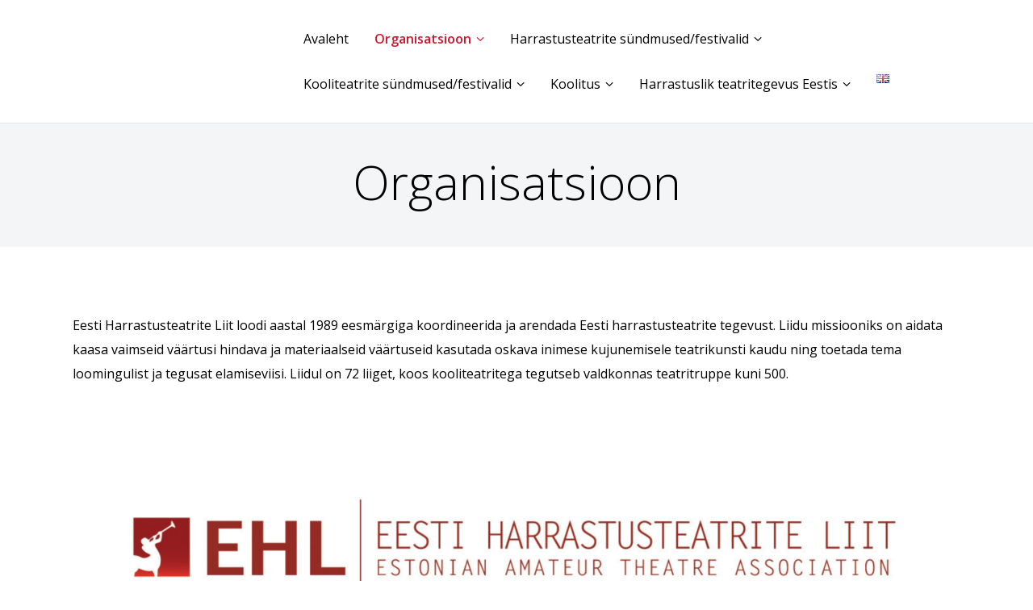

--- FILE ---
content_type: text/html; charset=UTF-8
request_url: https://www.harrastusteatrid.eu/organisatsioon/
body_size: 26728
content:
<!DOCTYPE html>
<html lang="et" class="no-js scheme_default">
<head>
			<meta charset="UTF-8">
		<meta name="viewport" content="width=device-width, initial-scale=1, maximum-scale=1">
		<meta name="format-detection" content="telephone=no">
		<link rel="profile" href="//gmpg.org">
		<title>Organisatsioon</title>
<meta name='robots' content='max-image-preview:large' />
<link rel="alternate" href="https://www.harrastusteatrid.eu/organisatsioon/" hreflang="et" />
<link rel="alternate" href="https://www.harrastusteatrid.eu/en/organisation/" hreflang="en" />
<link rel='dns-prefetch' href='//fonts.googleapis.com' />
<link rel="alternate" type="application/rss+xml" title=" &raquo; RSS" href="https://www.harrastusteatrid.eu/feed/" />
<link rel="alternate" type="application/rss+xml" title=" &raquo; Kommentaaride RSS" href="https://www.harrastusteatrid.eu/comments/feed/" />
<link rel="alternate" title="oEmbed (JSON)" type="application/json+oembed" href="https://www.harrastusteatrid.eu/wp-json/oembed/1.0/embed?url=https%3A%2F%2Fwww.harrastusteatrid.eu%2Forganisatsioon%2F&#038;lang=et" />
<link rel="alternate" title="oEmbed (XML)" type="text/xml+oembed" href="https://www.harrastusteatrid.eu/wp-json/oembed/1.0/embed?url=https%3A%2F%2Fwww.harrastusteatrid.eu%2Forganisatsioon%2F&#038;format=xml&#038;lang=et" />
<style id='wp-img-auto-sizes-contain-inline-css' type='text/css'>
img:is([sizes=auto i],[sizes^="auto," i]){contain-intrinsic-size:3000px 1500px}
/*# sourceURL=wp-img-auto-sizes-contain-inline-css */
</style>
<link rel='stylesheet' id='mec-select2-style-css' href='https://www.harrastusteatrid.eu/wp-content/plugins/modern-events-calendar-lite/assets/packages/select2/select2.min.css?ver=6.5.5' type='text/css' media='all' />
<link rel='stylesheet' id='mec-font-icons-css' href='https://www.harrastusteatrid.eu/wp-content/plugins/modern-events-calendar-lite/assets/css/iconfonts.css?ver=6.9' type='text/css' media='all' />
<link rel='stylesheet' id='mec-frontend-style-css' href='https://www.harrastusteatrid.eu/wp-content/plugins/modern-events-calendar-lite/assets/css/frontend.min.css?ver=6.5.5' type='text/css' media='all' />
<link rel='stylesheet' id='mec-tooltip-style-css' href='https://www.harrastusteatrid.eu/wp-content/plugins/modern-events-calendar-lite/assets/packages/tooltip/tooltip.css?ver=6.9' type='text/css' media='all' />
<link rel='stylesheet' id='mec-tooltip-shadow-style-css' href='https://www.harrastusteatrid.eu/wp-content/plugins/modern-events-calendar-lite/assets/packages/tooltip/tooltipster-sideTip-shadow.min.css?ver=6.9' type='text/css' media='all' />
<link rel='stylesheet' id='featherlight-css' href='https://www.harrastusteatrid.eu/wp-content/plugins/modern-events-calendar-lite/assets/packages/featherlight/featherlight.css?ver=6.9' type='text/css' media='all' />
<link rel='stylesheet' id='mec-lity-style-css' href='https://www.harrastusteatrid.eu/wp-content/plugins/modern-events-calendar-lite/assets/packages/lity/lity.min.css?ver=6.9' type='text/css' media='all' />
<link rel='stylesheet' id='mec-general-calendar-style-css' href='https://www.harrastusteatrid.eu/wp-content/plugins/modern-events-calendar-lite/assets/css/mec-general-calendar.css?ver=6.9' type='text/css' media='all' />
<style id='wp-emoji-styles-inline-css' type='text/css'>

	img.wp-smiley, img.emoji {
		display: inline !important;
		border: none !important;
		box-shadow: none !important;
		height: 1em !important;
		width: 1em !important;
		margin: 0 0.07em !important;
		vertical-align: -0.1em !important;
		background: none !important;
		padding: 0 !important;
	}
/*# sourceURL=wp-emoji-styles-inline-css */
</style>
<style id='wp-block-library-inline-css' type='text/css'>
:root{--wp-block-synced-color:#7a00df;--wp-block-synced-color--rgb:122,0,223;--wp-bound-block-color:var(--wp-block-synced-color);--wp-editor-canvas-background:#ddd;--wp-admin-theme-color:#007cba;--wp-admin-theme-color--rgb:0,124,186;--wp-admin-theme-color-darker-10:#006ba1;--wp-admin-theme-color-darker-10--rgb:0,107,160.5;--wp-admin-theme-color-darker-20:#005a87;--wp-admin-theme-color-darker-20--rgb:0,90,135;--wp-admin-border-width-focus:2px}@media (min-resolution:192dpi){:root{--wp-admin-border-width-focus:1.5px}}.wp-element-button{cursor:pointer}:root .has-very-light-gray-background-color{background-color:#eee}:root .has-very-dark-gray-background-color{background-color:#313131}:root .has-very-light-gray-color{color:#eee}:root .has-very-dark-gray-color{color:#313131}:root .has-vivid-green-cyan-to-vivid-cyan-blue-gradient-background{background:linear-gradient(135deg,#00d084,#0693e3)}:root .has-purple-crush-gradient-background{background:linear-gradient(135deg,#34e2e4,#4721fb 50%,#ab1dfe)}:root .has-hazy-dawn-gradient-background{background:linear-gradient(135deg,#faaca8,#dad0ec)}:root .has-subdued-olive-gradient-background{background:linear-gradient(135deg,#fafae1,#67a671)}:root .has-atomic-cream-gradient-background{background:linear-gradient(135deg,#fdd79a,#004a59)}:root .has-nightshade-gradient-background{background:linear-gradient(135deg,#330968,#31cdcf)}:root .has-midnight-gradient-background{background:linear-gradient(135deg,#020381,#2874fc)}:root{--wp--preset--font-size--normal:16px;--wp--preset--font-size--huge:42px}.has-regular-font-size{font-size:1em}.has-larger-font-size{font-size:2.625em}.has-normal-font-size{font-size:var(--wp--preset--font-size--normal)}.has-huge-font-size{font-size:var(--wp--preset--font-size--huge)}.has-text-align-center{text-align:center}.has-text-align-left{text-align:left}.has-text-align-right{text-align:right}.has-fit-text{white-space:nowrap!important}#end-resizable-editor-section{display:none}.aligncenter{clear:both}.items-justified-left{justify-content:flex-start}.items-justified-center{justify-content:center}.items-justified-right{justify-content:flex-end}.items-justified-space-between{justify-content:space-between}.screen-reader-text{border:0;clip-path:inset(50%);height:1px;margin:-1px;overflow:hidden;padding:0;position:absolute;width:1px;word-wrap:normal!important}.screen-reader-text:focus{background-color:#ddd;clip-path:none;color:#444;display:block;font-size:1em;height:auto;left:5px;line-height:normal;padding:15px 23px 14px;text-decoration:none;top:5px;width:auto;z-index:100000}html :where(.has-border-color){border-style:solid}html :where([style*=border-top-color]){border-top-style:solid}html :where([style*=border-right-color]){border-right-style:solid}html :where([style*=border-bottom-color]){border-bottom-style:solid}html :where([style*=border-left-color]){border-left-style:solid}html :where([style*=border-width]){border-style:solid}html :where([style*=border-top-width]){border-top-style:solid}html :where([style*=border-right-width]){border-right-style:solid}html :where([style*=border-bottom-width]){border-bottom-style:solid}html :where([style*=border-left-width]){border-left-style:solid}html :where(img[class*=wp-image-]){height:auto;max-width:100%}:where(figure){margin:0 0 1em}html :where(.is-position-sticky){--wp-admin--admin-bar--position-offset:var(--wp-admin--admin-bar--height,0px)}@media screen and (max-width:600px){html :where(.is-position-sticky){--wp-admin--admin-bar--position-offset:0px}}

/*# sourceURL=wp-block-library-inline-css */
</style><style id='global-styles-inline-css' type='text/css'>
:root{--wp--preset--aspect-ratio--square: 1;--wp--preset--aspect-ratio--4-3: 4/3;--wp--preset--aspect-ratio--3-4: 3/4;--wp--preset--aspect-ratio--3-2: 3/2;--wp--preset--aspect-ratio--2-3: 2/3;--wp--preset--aspect-ratio--16-9: 16/9;--wp--preset--aspect-ratio--9-16: 9/16;--wp--preset--color--black: #000000;--wp--preset--color--cyan-bluish-gray: #abb8c3;--wp--preset--color--white: #ffffff;--wp--preset--color--pale-pink: #f78da7;--wp--preset--color--vivid-red: #cf2e2e;--wp--preset--color--luminous-vivid-orange: #ff6900;--wp--preset--color--luminous-vivid-amber: #fcb900;--wp--preset--color--light-green-cyan: #7bdcb5;--wp--preset--color--vivid-green-cyan: #00d084;--wp--preset--color--pale-cyan-blue: #8ed1fc;--wp--preset--color--vivid-cyan-blue: #0693e3;--wp--preset--color--vivid-purple: #9b51e0;--wp--preset--gradient--vivid-cyan-blue-to-vivid-purple: linear-gradient(135deg,rgb(6,147,227) 0%,rgb(155,81,224) 100%);--wp--preset--gradient--light-green-cyan-to-vivid-green-cyan: linear-gradient(135deg,rgb(122,220,180) 0%,rgb(0,208,130) 100%);--wp--preset--gradient--luminous-vivid-amber-to-luminous-vivid-orange: linear-gradient(135deg,rgb(252,185,0) 0%,rgb(255,105,0) 100%);--wp--preset--gradient--luminous-vivid-orange-to-vivid-red: linear-gradient(135deg,rgb(255,105,0) 0%,rgb(207,46,46) 100%);--wp--preset--gradient--very-light-gray-to-cyan-bluish-gray: linear-gradient(135deg,rgb(238,238,238) 0%,rgb(169,184,195) 100%);--wp--preset--gradient--cool-to-warm-spectrum: linear-gradient(135deg,rgb(74,234,220) 0%,rgb(151,120,209) 20%,rgb(207,42,186) 40%,rgb(238,44,130) 60%,rgb(251,105,98) 80%,rgb(254,248,76) 100%);--wp--preset--gradient--blush-light-purple: linear-gradient(135deg,rgb(255,206,236) 0%,rgb(152,150,240) 100%);--wp--preset--gradient--blush-bordeaux: linear-gradient(135deg,rgb(254,205,165) 0%,rgb(254,45,45) 50%,rgb(107,0,62) 100%);--wp--preset--gradient--luminous-dusk: linear-gradient(135deg,rgb(255,203,112) 0%,rgb(199,81,192) 50%,rgb(65,88,208) 100%);--wp--preset--gradient--pale-ocean: linear-gradient(135deg,rgb(255,245,203) 0%,rgb(182,227,212) 50%,rgb(51,167,181) 100%);--wp--preset--gradient--electric-grass: linear-gradient(135deg,rgb(202,248,128) 0%,rgb(113,206,126) 100%);--wp--preset--gradient--midnight: linear-gradient(135deg,rgb(2,3,129) 0%,rgb(40,116,252) 100%);--wp--preset--font-size--small: 13px;--wp--preset--font-size--medium: 20px;--wp--preset--font-size--large: 36px;--wp--preset--font-size--x-large: 42px;--wp--preset--spacing--20: 0.44rem;--wp--preset--spacing--30: 0.67rem;--wp--preset--spacing--40: 1rem;--wp--preset--spacing--50: 1.5rem;--wp--preset--spacing--60: 2.25rem;--wp--preset--spacing--70: 3.38rem;--wp--preset--spacing--80: 5.06rem;--wp--preset--shadow--natural: 6px 6px 9px rgba(0, 0, 0, 0.2);--wp--preset--shadow--deep: 12px 12px 50px rgba(0, 0, 0, 0.4);--wp--preset--shadow--sharp: 6px 6px 0px rgba(0, 0, 0, 0.2);--wp--preset--shadow--outlined: 6px 6px 0px -3px rgb(255, 255, 255), 6px 6px rgb(0, 0, 0);--wp--preset--shadow--crisp: 6px 6px 0px rgb(0, 0, 0);}:where(.is-layout-flex){gap: 0.5em;}:where(.is-layout-grid){gap: 0.5em;}body .is-layout-flex{display: flex;}.is-layout-flex{flex-wrap: wrap;align-items: center;}.is-layout-flex > :is(*, div){margin: 0;}body .is-layout-grid{display: grid;}.is-layout-grid > :is(*, div){margin: 0;}:where(.wp-block-columns.is-layout-flex){gap: 2em;}:where(.wp-block-columns.is-layout-grid){gap: 2em;}:where(.wp-block-post-template.is-layout-flex){gap: 1.25em;}:where(.wp-block-post-template.is-layout-grid){gap: 1.25em;}.has-black-color{color: var(--wp--preset--color--black) !important;}.has-cyan-bluish-gray-color{color: var(--wp--preset--color--cyan-bluish-gray) !important;}.has-white-color{color: var(--wp--preset--color--white) !important;}.has-pale-pink-color{color: var(--wp--preset--color--pale-pink) !important;}.has-vivid-red-color{color: var(--wp--preset--color--vivid-red) !important;}.has-luminous-vivid-orange-color{color: var(--wp--preset--color--luminous-vivid-orange) !important;}.has-luminous-vivid-amber-color{color: var(--wp--preset--color--luminous-vivid-amber) !important;}.has-light-green-cyan-color{color: var(--wp--preset--color--light-green-cyan) !important;}.has-vivid-green-cyan-color{color: var(--wp--preset--color--vivid-green-cyan) !important;}.has-pale-cyan-blue-color{color: var(--wp--preset--color--pale-cyan-blue) !important;}.has-vivid-cyan-blue-color{color: var(--wp--preset--color--vivid-cyan-blue) !important;}.has-vivid-purple-color{color: var(--wp--preset--color--vivid-purple) !important;}.has-black-background-color{background-color: var(--wp--preset--color--black) !important;}.has-cyan-bluish-gray-background-color{background-color: var(--wp--preset--color--cyan-bluish-gray) !important;}.has-white-background-color{background-color: var(--wp--preset--color--white) !important;}.has-pale-pink-background-color{background-color: var(--wp--preset--color--pale-pink) !important;}.has-vivid-red-background-color{background-color: var(--wp--preset--color--vivid-red) !important;}.has-luminous-vivid-orange-background-color{background-color: var(--wp--preset--color--luminous-vivid-orange) !important;}.has-luminous-vivid-amber-background-color{background-color: var(--wp--preset--color--luminous-vivid-amber) !important;}.has-light-green-cyan-background-color{background-color: var(--wp--preset--color--light-green-cyan) !important;}.has-vivid-green-cyan-background-color{background-color: var(--wp--preset--color--vivid-green-cyan) !important;}.has-pale-cyan-blue-background-color{background-color: var(--wp--preset--color--pale-cyan-blue) !important;}.has-vivid-cyan-blue-background-color{background-color: var(--wp--preset--color--vivid-cyan-blue) !important;}.has-vivid-purple-background-color{background-color: var(--wp--preset--color--vivid-purple) !important;}.has-black-border-color{border-color: var(--wp--preset--color--black) !important;}.has-cyan-bluish-gray-border-color{border-color: var(--wp--preset--color--cyan-bluish-gray) !important;}.has-white-border-color{border-color: var(--wp--preset--color--white) !important;}.has-pale-pink-border-color{border-color: var(--wp--preset--color--pale-pink) !important;}.has-vivid-red-border-color{border-color: var(--wp--preset--color--vivid-red) !important;}.has-luminous-vivid-orange-border-color{border-color: var(--wp--preset--color--luminous-vivid-orange) !important;}.has-luminous-vivid-amber-border-color{border-color: var(--wp--preset--color--luminous-vivid-amber) !important;}.has-light-green-cyan-border-color{border-color: var(--wp--preset--color--light-green-cyan) !important;}.has-vivid-green-cyan-border-color{border-color: var(--wp--preset--color--vivid-green-cyan) !important;}.has-pale-cyan-blue-border-color{border-color: var(--wp--preset--color--pale-cyan-blue) !important;}.has-vivid-cyan-blue-border-color{border-color: var(--wp--preset--color--vivid-cyan-blue) !important;}.has-vivid-purple-border-color{border-color: var(--wp--preset--color--vivid-purple) !important;}.has-vivid-cyan-blue-to-vivid-purple-gradient-background{background: var(--wp--preset--gradient--vivid-cyan-blue-to-vivid-purple) !important;}.has-light-green-cyan-to-vivid-green-cyan-gradient-background{background: var(--wp--preset--gradient--light-green-cyan-to-vivid-green-cyan) !important;}.has-luminous-vivid-amber-to-luminous-vivid-orange-gradient-background{background: var(--wp--preset--gradient--luminous-vivid-amber-to-luminous-vivid-orange) !important;}.has-luminous-vivid-orange-to-vivid-red-gradient-background{background: var(--wp--preset--gradient--luminous-vivid-orange-to-vivid-red) !important;}.has-very-light-gray-to-cyan-bluish-gray-gradient-background{background: var(--wp--preset--gradient--very-light-gray-to-cyan-bluish-gray) !important;}.has-cool-to-warm-spectrum-gradient-background{background: var(--wp--preset--gradient--cool-to-warm-spectrum) !important;}.has-blush-light-purple-gradient-background{background: var(--wp--preset--gradient--blush-light-purple) !important;}.has-blush-bordeaux-gradient-background{background: var(--wp--preset--gradient--blush-bordeaux) !important;}.has-luminous-dusk-gradient-background{background: var(--wp--preset--gradient--luminous-dusk) !important;}.has-pale-ocean-gradient-background{background: var(--wp--preset--gradient--pale-ocean) !important;}.has-electric-grass-gradient-background{background: var(--wp--preset--gradient--electric-grass) !important;}.has-midnight-gradient-background{background: var(--wp--preset--gradient--midnight) !important;}.has-small-font-size{font-size: var(--wp--preset--font-size--small) !important;}.has-medium-font-size{font-size: var(--wp--preset--font-size--medium) !important;}.has-large-font-size{font-size: var(--wp--preset--font-size--large) !important;}.has-x-large-font-size{font-size: var(--wp--preset--font-size--x-large) !important;}
/*# sourceURL=global-styles-inline-css */
</style>

<style id='classic-theme-styles-inline-css' type='text/css'>
/*! This file is auto-generated */
.wp-block-button__link{color:#fff;background-color:#32373c;border-radius:9999px;box-shadow:none;text-decoration:none;padding:calc(.667em + 2px) calc(1.333em + 2px);font-size:1.125em}.wp-block-file__button{background:#32373c;color:#fff;text-decoration:none}
/*# sourceURL=/wp-includes/css/classic-themes.min.css */
</style>
<link rel='stylesheet' id='fb-widget-frontend-style-css' href='https://www.harrastusteatrid.eu/wp-content/plugins/facebook-pagelike-widget/assets/css/style.css?ver=1.0.0' type='text/css' media='all' />
<style id='responsive-menu-inline-css' type='text/css'>
/** This file is major component of this plugin so please don't try to edit here. */
#rmp_menu_trigger-2916 {
  width: 30px;
  height: 30px;
  position: absolute;
  top: 10px;
  border-radius: 5px;
  display: none;
  text-decoration: none;
  right: 5%;
  background: transparent;
  transition: transform 0.5s, background-color 0.5s;
}
#rmp_menu_trigger-2916 .rmp-trigger-box {
  width: 25px;
  color: #0a0a0a;
}
#rmp_menu_trigger-2916 .rmp-trigger-icon-active, #rmp_menu_trigger-2916 .rmp-trigger-text-open {
  display: none;
}
#rmp_menu_trigger-2916.is-active .rmp-trigger-icon-active, #rmp_menu_trigger-2916.is-active .rmp-trigger-text-open {
  display: inline;
}
#rmp_menu_trigger-2916.is-active .rmp-trigger-icon-inactive, #rmp_menu_trigger-2916.is-active .rmp-trigger-text {
  display: none;
}
#rmp_menu_trigger-2916 .rmp-trigger-label {
  color: #0a0a0a;
  pointer-events: none;
  line-height: 13px;
  font-family: inherit;
  font-size: 14px;
  display: inline;
  text-transform: inherit;
}
#rmp_menu_trigger-2916 .rmp-trigger-label.rmp-trigger-label-top {
  display: block;
  margin-bottom: 12px;
}
#rmp_menu_trigger-2916 .rmp-trigger-label.rmp-trigger-label-bottom {
  display: block;
  margin-top: 12px;
}
#rmp_menu_trigger-2916 .responsive-menu-pro-inner {
  display: block;
}
#rmp_menu_trigger-2916 .rmp-trigger-icon-inactive .rmp-font-icon {
  color: #8a2626;
}
#rmp_menu_trigger-2916 .responsive-menu-pro-inner, #rmp_menu_trigger-2916 .responsive-menu-pro-inner::before, #rmp_menu_trigger-2916 .responsive-menu-pro-inner::after {
  width: 25px;
  height: 3px;
  background-color: #8a2626;
  border-radius: 4px;
  position: absolute;
}
#rmp_menu_trigger-2916 .rmp-trigger-icon-active .rmp-font-icon {
  color: #8a2626;
}
#rmp_menu_trigger-2916.is-active .responsive-menu-pro-inner, #rmp_menu_trigger-2916.is-active .responsive-menu-pro-inner::before, #rmp_menu_trigger-2916.is-active .responsive-menu-pro-inner::after {
  background-color: #8a2626;
}
#rmp_menu_trigger-2916:hover .rmp-trigger-icon-inactive .rmp-font-icon {
  color: #8a2626;
}
#rmp_menu_trigger-2916:not(.is-active):hover .responsive-menu-pro-inner, #rmp_menu_trigger-2916:not(.is-active):hover .responsive-menu-pro-inner::before, #rmp_menu_trigger-2916:not(.is-active):hover .responsive-menu-pro-inner::after {
  background-color: #8a2626;
}
#rmp_menu_trigger-2916 .responsive-menu-pro-inner::before {
  top: 10px;
}
#rmp_menu_trigger-2916 .responsive-menu-pro-inner::after {
  bottom: 10px;
}
#rmp_menu_trigger-2916.is-active .responsive-menu-pro-inner::after {
  bottom: 0;
}
/* Hamburger menu styling */
@media screen and (max-width: 1000px) {
  /** Menu Title Style */
  /** Menu Additional Content Style */
  .sc_layouts_menu_mobile_button {
    display: none !important;
  }
  #rmp_menu_trigger-2916 {
    display: block;
  }
  #rmp-container-2916 {
    position: fixed;
    top: 0;
    margin: 0;
    transition: transform 0.5s;
    overflow: auto;
    display: block;
    width: 75%;
    background-color: #212121;
    background-image: url("");
    height: 100%;
    left: 0;
    padding-top: 0px;
    padding-left: 0px;
    padding-bottom: 0px;
    padding-right: 0px;
  }
  #rmp-menu-wrap-2916 {
    padding-top: 0px;
    padding-left: 0px;
    padding-bottom: 0px;
    padding-right: 0px;
    background-color: #212121;
  }
  #rmp-menu-wrap-2916 .rmp-menu, #rmp-menu-wrap-2916 .rmp-submenu {
    width: 100%;
    box-sizing: border-box;
    margin: 0;
    padding: 0;
  }
  #rmp-menu-wrap-2916 .rmp-submenu-depth-1 .rmp-menu-item-link {
    padding-left: 15%;
  }
  #rmp-menu-wrap-2916 .rmp-submenu-depth-2 .rmp-menu-item-link {
    padding-left: 20%;
  }
  #rmp-menu-wrap-2916 .rmp-submenu-depth-3 .rmp-menu-item-link {
    padding-left: 25%;
  }
  #rmp-menu-wrap-2916 .rmp-submenu-depth-4 .rmp-menu-item-link {
    padding-left: 25%;
  }
  #rmp-menu-wrap-2916 .rmp-submenu.rmp-submenu-open {
    display: block;
  }
  #rmp-menu-wrap-2916 .rmp-menu-item {
    width: 100%;
    list-style: none;
    margin: 0;
  }
  #rmp-menu-wrap-2916 .rmp-menu-item-link {
    height: 40px;
    line-height: 40px;
    font-size: 15px;
    border-bottom: 1px solid #212121;
    font-family: inherit;
    color: #ffffff;
    text-align: left;
    background-color: #212121;
    font-weight: normal;
    letter-spacing: 0px;
    display: block;
    box-sizing: border-box;
    width: 100%;
    text-decoration: none;
    position: relative;
    overflow: hidden;
    transition: background-color 0.5s, border-color 0.5s, 0.5s;
    word-wrap: break-word;
    height: auto;
    padding: 0 5%;
    padding-right: 50px;
  }
  #rmp-menu-wrap-2916 .rmp-menu-item-link:after, #rmp-menu-wrap-2916 .rmp-menu-item-link:before {
    display: none;
  }
  #rmp-menu-wrap-2916 .rmp-menu-item-link:hover, #rmp-menu-wrap-2916 .rmp-menu-item-link:focus {
    color: #ffffff;
    border-color: #212121;
    background-color: #3f3f3f;
  }
  #rmp-menu-wrap-2916 .rmp-menu-item-link:focus {
    outline: none;
    border-color: unset;
    box-shadow: unset;
  }
  #rmp-menu-wrap-2916 .rmp-menu-item-link .rmp-font-icon {
    height: 40px;
    line-height: 40px;
    margin-right: 10px;
    font-size: 15px;
  }
  #rmp-menu-wrap-2916 .rmp-menu-current-item .rmp-menu-item-link {
    color: #ffffff;
    border-color: #212121;
    background-color: #212121;
  }
  #rmp-menu-wrap-2916 .rmp-menu-current-item .rmp-menu-item-link:hover, #rmp-menu-wrap-2916 .rmp-menu-current-item .rmp-menu-item-link:focus {
    color: #ffffff;
    border-color: #3f3f3f;
    background-color: #3f3f3f;
  }
  #rmp-menu-wrap-2916 .rmp-menu-subarrow {
    position: absolute;
    top: 0;
    bottom: 0;
    text-align: center;
    overflow: hidden;
    background-size: cover;
    overflow: hidden;
    right: 0;
    border-left-style: solid;
    border-left-color: #212121;
    border-left-width: 1px;
    height: 39px;
    width: 40px;
    color: #ffffff;
    background-color: #212121;
  }
  #rmp-menu-wrap-2916 .rmp-menu-subarrow svg {
    fill: #ffffff;
  }
  #rmp-menu-wrap-2916 .rmp-menu-subarrow:hover {
    color: #ffffff;
    border-color: #3f3f3f;
    background-color: #3f3f3f;
  }
  #rmp-menu-wrap-2916 .rmp-menu-subarrow:hover svg {
    fill: #ffffff;
  }
  #rmp-menu-wrap-2916 .rmp-menu-subarrow .rmp-font-icon {
    margin-right: unset;
  }
  #rmp-menu-wrap-2916 .rmp-menu-subarrow * {
    vertical-align: middle;
    line-height: 39px;
  }
  #rmp-menu-wrap-2916 .rmp-menu-subarrow-active {
    display: block;
    background-size: cover;
    color: #ffffff;
    border-color: #212121;
    background-color: #212121;
  }
  #rmp-menu-wrap-2916 .rmp-menu-subarrow-active svg {
    fill: #ffffff;
  }
  #rmp-menu-wrap-2916 .rmp-menu-subarrow-active:hover {
    color: #ffffff;
    border-color: #3f3f3f;
    background-color: #3f3f3f;
  }
  #rmp-menu-wrap-2916 .rmp-menu-subarrow-active:hover svg {
    fill: #ffffff;
  }
  #rmp-menu-wrap-2916 .rmp-submenu {
    display: none;
  }
  #rmp-menu-wrap-2916 .rmp-submenu .rmp-menu-item-link {
    height: 40px;
    line-height: 40px;
    letter-spacing: 0px;
    font-size: 13px;
    border-bottom: 1px solid #212121;
    font-family: inherit;
    font-weight: normal;
    color: #dbc0c0;
    text-align: left;
    background-color: #212121;
  }
  #rmp-menu-wrap-2916 .rmp-submenu .rmp-menu-item-link:hover, #rmp-menu-wrap-2916 .rmp-submenu .rmp-menu-item-link:focus {
    color: #ffffff;
    border-color: #212121;
    background-color: #3f3f3f;
  }
  #rmp-menu-wrap-2916 .rmp-submenu .rmp-menu-current-item .rmp-menu-item-link {
    color: #ffffff;
    border-color: #212121;
    background-color: #212121;
  }
  #rmp-menu-wrap-2916 .rmp-submenu .rmp-menu-current-item .rmp-menu-item-link:hover, #rmp-menu-wrap-2916 .rmp-submenu .rmp-menu-current-item .rmp-menu-item-link:focus {
    color: #ffffff;
    border-color: #3f3f3f;
    background-color: #3f3f3f;
  }
  #rmp-menu-wrap-2916 .rmp-submenu .rmp-menu-subarrow {
    right: 0;
    border-right: unset;
    border-left-style: solid;
    border-left-color: #1d4354;
    border-left-width: 0px;
    height: 39px;
    line-height: 39px;
    width: 40px;
    color: #fff;
    background-color: inherit;
  }
  #rmp-menu-wrap-2916 .rmp-submenu .rmp-menu-subarrow:hover {
    color: #fff;
    border-color: #3f3f3f;
    background-color: inherit;
  }
  #rmp-menu-wrap-2916 .rmp-submenu .rmp-menu-subarrow-active {
    color: #fff;
    border-color: #1d4354;
    background-color: inherit;
  }
  #rmp-menu-wrap-2916 .rmp-submenu .rmp-menu-subarrow-active:hover {
    color: #fff;
    border-color: #3f3f3f;
    background-color: inherit;
  }
  #rmp-menu-wrap-2916 .rmp-menu-item-description {
    margin: 0;
    padding: 5px 5%;
    opacity: 0.8;
    color: #ffffff;
  }
  #rmp-search-box-2916 {
    display: block;
    padding-top: 0px;
    padding-left: 5%;
    padding-bottom: 0px;
    padding-right: 5%;
  }
  #rmp-search-box-2916 .rmp-search-form {
    margin: 0;
  }
  #rmp-search-box-2916 .rmp-search-box {
    background: #ffffff;
    border: 1px solid #dadada;
    color: #333333;
    width: 100%;
    padding: 0 5%;
    border-radius: 30px;
    height: 45px;
    -webkit-appearance: none;
  }
  #rmp-search-box-2916 .rmp-search-box::placeholder {
    color: #c7c7cd;
  }
  #rmp-search-box-2916 .rmp-search-box:focus {
    background-color: #ffffff;
    outline: 2px solid #dadada;
    color: #333333;
  }
  #rmp-menu-title-2916 {
    background-color: #212121;
    color: #ffffff;
    text-align: left;
    font-size: 15px;
    padding-top: 10%;
    padding-left: 5%;
    padding-bottom: 0%;
    padding-right: 5%;
    font-weight: 400;
    transition: background-color 0.5s, border-color 0.5s, color 0.5s;
  }
  #rmp-menu-title-2916:hover {
    background-color: #212121;
    color: #ffffff;
  }
  #rmp-menu-title-2916 > .rmp-menu-title-link {
    color: #ffffff;
    width: 100%;
    background-color: unset;
    text-decoration: none;
  }
  #rmp-menu-title-2916 > .rmp-menu-title-link:hover {
    color: #ffffff;
  }
  #rmp-menu-title-2916 .rmp-font-icon {
    font-size: 15px;
  }
  #rmp-menu-additional-content-2916 {
    padding-top: 0px;
    padding-left: 5%;
    padding-bottom: 0px;
    padding-right: 5%;
    color: #ffffff;
    text-align: center;
    font-size: 16px;
  }
}
/**
This file contents common styling of menus.
*/
.rmp-container {
  display: none;
  visibility: visible;
  padding: 0px 0px 0px 0px;
  z-index: 99998;
  transition: all 0.3s;
  /** Scrolling bar in menu setting box **/
}
.rmp-container.rmp-fade-top, .rmp-container.rmp-fade-left, .rmp-container.rmp-fade-right, .rmp-container.rmp-fade-bottom {
  display: none;
}
.rmp-container.rmp-slide-left, .rmp-container.rmp-push-left {
  transform: translateX(-100%);
  -ms-transform: translateX(-100%);
  -webkit-transform: translateX(-100%);
  -moz-transform: translateX(-100%);
}
.rmp-container.rmp-slide-left.rmp-menu-open, .rmp-container.rmp-push-left.rmp-menu-open {
  transform: translateX(0);
  -ms-transform: translateX(0);
  -webkit-transform: translateX(0);
  -moz-transform: translateX(0);
}
.rmp-container.rmp-slide-right, .rmp-container.rmp-push-right {
  transform: translateX(100%);
  -ms-transform: translateX(100%);
  -webkit-transform: translateX(100%);
  -moz-transform: translateX(100%);
}
.rmp-container.rmp-slide-right.rmp-menu-open, .rmp-container.rmp-push-right.rmp-menu-open {
  transform: translateX(0);
  -ms-transform: translateX(0);
  -webkit-transform: translateX(0);
  -moz-transform: translateX(0);
}
.rmp-container.rmp-slide-top, .rmp-container.rmp-push-top {
  transform: translateY(-100%);
  -ms-transform: translateY(-100%);
  -webkit-transform: translateY(-100%);
  -moz-transform: translateY(-100%);
}
.rmp-container.rmp-slide-top.rmp-menu-open, .rmp-container.rmp-push-top.rmp-menu-open {
  transform: translateY(0);
  -ms-transform: translateY(0);
  -webkit-transform: translateY(0);
  -moz-transform: translateY(0);
}
.rmp-container.rmp-slide-bottom, .rmp-container.rmp-push-bottom {
  transform: translateY(100%);
  -ms-transform: translateY(100%);
  -webkit-transform: translateY(100%);
  -moz-transform: translateY(100%);
}
.rmp-container.rmp-slide-bottom.rmp-menu-open, .rmp-container.rmp-push-bottom.rmp-menu-open {
  transform: translateX(0);
  -ms-transform: translateX(0);
  -webkit-transform: translateX(0);
  -moz-transform: translateX(0);
}
.rmp-container::-webkit-scrollbar {
  width: 0px;
}
.rmp-container ::-webkit-scrollbar-track {
  box-shadow: inset 0 0 5px transparent;
}
.rmp-container ::-webkit-scrollbar-thumb {
  background: transparent;
}
.rmp-container ::-webkit-scrollbar-thumb:hover {
  background: transparent;
}
.rmp-container .rmp-menu-wrap .rmp-menu {
  transition: none;
  border-radius: 0;
  box-shadow: none;
  background: none;
  border: 0;
  bottom: auto;
  box-sizing: border-box;
  clip: auto;
  color: #666;
  display: block;
  float: none;
  font-family: inherit;
  font-size: 14px;
  height: auto;
  left: auto;
  line-height: 1.7;
  list-style-type: none;
  margin: 0;
  min-height: auto;
  max-height: none;
  opacity: 1;
  outline: none;
  overflow: visible;
  padding: 0;
  position: relative;
  pointer-events: auto;
  right: auto;
  text-align: left;
  text-decoration: none;
  text-indent: 0;
  text-transform: none;
  transform: none;
  top: auto;
  visibility: inherit;
  width: auto;
  word-wrap: break-word;
  white-space: normal;
}
.rmp-container .rmp-menu-additional-content {
  display: block;
  word-break: break-word;
}
.rmp-container .rmp-menu-title {
  display: flex;
  flex-direction: column;
}
.rmp-container .rmp-menu-title .rmp-menu-title-image {
  max-width: 100%;
  margin-bottom: 15px;
  display: block;
  margin: auto;
  margin-bottom: 15px;
}
button.rmp_menu_trigger {
  z-index: 999999;
  overflow: hidden;
  outline: none;
  border: 0;
  display: none;
  margin: 0;
  transition: transform 0.5s, background-color 0.5s;
  padding: 0;
}
button.rmp_menu_trigger .responsive-menu-pro-inner::before, button.rmp_menu_trigger .responsive-menu-pro-inner::after {
  content: "";
  display: block;
}
button.rmp_menu_trigger .responsive-menu-pro-inner::before {
  top: 10px;
}
button.rmp_menu_trigger .responsive-menu-pro-inner::after {
  bottom: 10px;
}
button.rmp_menu_trigger .rmp-trigger-box {
  width: 40px;
  display: inline-block;
  position: relative;
  pointer-events: none;
  vertical-align: super;
}
/*  Menu Trigger Boring Animation */
.rmp-menu-trigger-boring .responsive-menu-pro-inner {
  transition-property: none;
}
.rmp-menu-trigger-boring .responsive-menu-pro-inner::after, .rmp-menu-trigger-boring .responsive-menu-pro-inner::before {
  transition-property: none;
}
.rmp-menu-trigger-boring.is-active .responsive-menu-pro-inner {
  transform: rotate(45deg);
}
.rmp-menu-trigger-boring.is-active .responsive-menu-pro-inner:before {
  top: 0;
  opacity: 0;
}
.rmp-menu-trigger-boring.is-active .responsive-menu-pro-inner:after {
  bottom: 0;
  transform: rotate(-90deg);
}

/*# sourceURL=responsive-menu-inline-css */
</style>
<link rel='stylesheet' id='dashicons-css' href='https://www.harrastusteatrid.eu/wp-includes/css/dashicons.min.css?ver=6.9' type='text/css' media='all' />
<link rel='stylesheet' id='fancybox-css' href='https://www.harrastusteatrid.eu/wp-content/plugins/easy-fancybox/fancybox/1.5.4/jquery.fancybox.min.css?ver=6.9' type='text/css' media='screen' />
<link rel='stylesheet' id='animate-css' href='https://www.harrastusteatrid.eu/wp-content/plugins/powerpack-addon-for-beaver-builder/assets/css/animate.min.css?ver=3.5.1' type='text/css' media='all' />
<link rel='stylesheet' id='ostende-font-TeX-Gyre-Termes-css' href='https://www.harrastusteatrid.eu/wp-content/themes/ostende/css/font-face/TeX-Gyre-Termes/stylesheet.css' type='text/css' media='all' />
<link rel='stylesheet' id='ostende-font-google_fonts-css' href='https://fonts.googleapis.com/css?family=Open+Sans:300,300i,400,400i,600,600i,700,700i,800&#038;subset=latin,latin-ext' type='text/css' media='all' />
<link rel='stylesheet' id='ostende-icons-css' href='https://www.harrastusteatrid.eu/wp-content/themes/ostende/css/font-icons/css/fontello-embedded.css' type='text/css' media='all' />
<link rel='stylesheet' id='ostende-main-css' href='https://www.harrastusteatrid.eu/wp-content/themes/ostende/style.css' type='text/css' media='all' />
<link rel='stylesheet' id='ostende-layouts-css' href='https://www.harrastusteatrid.eu/wp-content/themes/ostende/css/layouts.css' type='text/css' media='all' />
<link rel='stylesheet' id='ostende-layouts-responsive-css' href='https://www.harrastusteatrid.eu/wp-content/themes/ostende/css/layouts.responsive.css' type='text/css' media='all' />
<link rel='stylesheet' id='ostende-colors-css' href='https://www.harrastusteatrid.eu/wp-content/themes/ostende/css/__colors.css' type='text/css' media='all' />
<link rel='stylesheet' id='mediaelement-css' href='https://www.harrastusteatrid.eu/wp-includes/js/mediaelement/mediaelementplayer-legacy.min.css?ver=4.2.17' type='text/css' media='all' />
<link rel='stylesheet' id='wp-mediaelement-css' href='https://www.harrastusteatrid.eu/wp-includes/js/mediaelement/wp-mediaelement.min.css?ver=6.9' type='text/css' media='all' />
<link rel='stylesheet' id='ostende-responsive-css' href='https://www.harrastusteatrid.eu/wp-content/themes/ostende/css/responsive.css' type='text/css' media='all' />
<script type="text/javascript" src="https://www.harrastusteatrid.eu/wp-includes/js/jquery/jquery.min.js?ver=3.7.1" id="jquery-core-js"></script>
<script type="text/javascript" src="https://www.harrastusteatrid.eu/wp-includes/js/jquery/jquery-migrate.min.js?ver=3.4.1" id="jquery-migrate-js"></script>
<script type="text/javascript" src="https://www.harrastusteatrid.eu/wp-content/plugins/modern-events-calendar-lite/assets/js/mec-general-calendar.js?ver=6.5.5" id="mec-general-calendar-script-js"></script>
<script type="text/javascript" id="mec-frontend-script-js-extra">
/* <![CDATA[ */
var mecdata = {"day":"day","days":"days","hour":"hour","hours":"hours","minute":"minute","minutes":"minutes","second":"second","seconds":"seconds","elementor_edit_mode":"no","recapcha_key":"","ajax_url":"https://www.harrastusteatrid.eu/wp-admin/admin-ajax.php","fes_nonce":"b2cb9e1830","current_year":"2026","current_month":"01","datepicker_format":"dd-mm-yy&d-m-Y"};
//# sourceURL=mec-frontend-script-js-extra
/* ]]> */
</script>
<script type="text/javascript" src="https://www.harrastusteatrid.eu/wp-content/plugins/modern-events-calendar-lite/assets/js/frontend.js?ver=6.5.5" id="mec-frontend-script-js"></script>
<script type="text/javascript" src="https://www.harrastusteatrid.eu/wp-content/plugins/modern-events-calendar-lite/assets/js/events.js?ver=6.5.5" id="mec-events-script-js"></script>
<script type="text/javascript" id="rmp_menu_scripts-js-extra">
/* <![CDATA[ */
var rmp_menu = {"ajaxURL":"https://www.harrastusteatrid.eu/wp-admin/admin-ajax.php","wp_nonce":"19c39648ea","menu":[{"menu_theme":"Default","theme_type":"default","theme_location_menu":"0","submenu_submenu_arrow_width":"40","submenu_submenu_arrow_width_unit":"px","submenu_submenu_arrow_height":"39","submenu_submenu_arrow_height_unit":"px","submenu_arrow_position":"right","submenu_sub_arrow_background_colour":"","submenu_sub_arrow_background_hover_colour":"","submenu_sub_arrow_background_colour_active":"","submenu_sub_arrow_background_hover_colour_active":"","submenu_sub_arrow_border_width":"","submenu_sub_arrow_border_width_unit":"px","submenu_sub_arrow_border_colour":"#1d4354","submenu_sub_arrow_border_hover_colour":"#3f3f3f","submenu_sub_arrow_border_colour_active":"#1d4354","submenu_sub_arrow_border_hover_colour_active":"#3f3f3f","submenu_sub_arrow_shape_colour":"#fff","submenu_sub_arrow_shape_hover_colour":"#fff","submenu_sub_arrow_shape_colour_active":"#fff","submenu_sub_arrow_shape_hover_colour_active":"#fff","use_header_bar":"off","header_bar_items_order":{"logo":"off","title":"on","additional content":"off","menu":"on","search":"off"},"header_bar_title":"Responsive Menu","header_bar_html_content":"","header_bar_logo":"","header_bar_logo_link":"","header_bar_logo_width":"","header_bar_logo_width_unit":"%","header_bar_logo_height":"","header_bar_logo_height_unit":"px","header_bar_height":"80","header_bar_height_unit":"px","header_bar_padding":{"top":"0px","right":"5%","bottom":"0px","left":"5%"},"header_bar_font":"","header_bar_font_size":"14","header_bar_font_size_unit":"px","header_bar_text_color":"#ffffff","header_bar_background_color":"#1d4354","header_bar_breakpoint":"8000","header_bar_position_type":"fixed","header_bar_adjust_page":"on","header_bar_scroll_enable":"off","header_bar_scroll_background_color":"#36bdf6","mobile_breakpoint":"600","tablet_breakpoint":"1000","transition_speed":"0.5","sub_menu_speed":"0.2","show_menu_on_page_load":"off","menu_disable_scrolling":"off","menu_overlay":"off","menu_overlay_colour":"rgba(0,0,0,0.7)","desktop_menu_width":"","desktop_menu_width_unit":"%","desktop_menu_positioning":"absolute","desktop_menu_side":"left","desktop_menu_to_hide":"","use_current_theme_location":"off","mega_menu":{"225":"off","227":"off","229":"off","228":"off","226":"off"},"desktop_submenu_open_animation":"none","desktop_submenu_open_animation_speed":"100ms","desktop_submenu_open_on_click":"off","desktop_menu_hide_and_show":"off","menu_name":"Default Menu","menu_to_use":"harrastuslik-teatritegevus-eestis","different_menu_for_mobile":"off","menu_to_use_in_mobile":"main-menu","use_mobile_menu":"on","use_tablet_menu":"on","use_desktop_menu":"off","menu_display_on":"shortcode","menu_to_hide":".sc_layouts_menu_mobile_button","submenu_descriptions_on":"off","custom_walker":"","menu_background_colour":"#212121","menu_depth":"5","smooth_scroll_on":"off","smooth_scroll_speed":"500","menu_font_icons":{"id":["225"],"icon":[""]},"menu_links_height":"40","menu_links_height_unit":"px","menu_links_line_height":"40","menu_links_line_height_unit":"px","menu_depth_0":"5","menu_depth_0_unit":"%","menu_font_size":"15","menu_font_size_unit":"px","menu_font":"","menu_font_weight":"normal","menu_text_alignment":"left","menu_text_letter_spacing":"","menu_word_wrap":"on","menu_link_colour":"#ffffff","menu_link_hover_colour":"#ffffff","menu_current_link_colour":"#ffffff","menu_current_link_hover_colour":"#ffffff","menu_item_background_colour":"#212121","menu_item_background_hover_colour":"#3f3f3f","menu_current_item_background_colour":"#212121","menu_current_item_background_hover_colour":"#3f3f3f","menu_border_width":"1","menu_border_width_unit":"px","menu_item_border_colour":"#212121","menu_item_border_colour_hover":"#212121","menu_current_item_border_colour":"#212121","menu_current_item_border_hover_colour":"#3f3f3f","submenu_links_height":"40","submenu_links_height_unit":"px","submenu_links_line_height":"40","submenu_links_line_height_unit":"px","menu_depth_side":"left","menu_depth_1":"15","menu_depth_1_unit":"%","menu_depth_2":"20","menu_depth_2_unit":"%","menu_depth_3":"25","menu_depth_3_unit":"%","menu_depth_4":"25","menu_depth_4_unit":"%","submenu_item_background_colour":"#212121","submenu_item_background_hover_colour":"#3f3f3f","submenu_current_item_background_colour":"#212121","submenu_current_item_background_hover_colour":"#3f3f3f","submenu_border_width":"1","submenu_border_width_unit":"px","submenu_item_border_colour":"#212121","submenu_item_border_colour_hover":"#212121","submenu_current_item_border_colour":"#212121","submenu_current_item_border_hover_colour":"#3f3f3f","submenu_font_size":"13","submenu_font_size_unit":"px","submenu_font":"","submenu_font_weight":"normal","submenu_text_letter_spacing":"","submenu_text_alignment":"left","submenu_link_colour":"#dbc0c0","submenu_link_hover_colour":"#ffffff","submenu_current_link_colour":"#ffffff","submenu_current_link_hover_colour":"#ffffff","inactive_arrow_shape":"\u25bc","active_arrow_shape":"\u25b2","inactive_arrow_font_icon":"","active_arrow_font_icon":"","inactive_arrow_image":"","active_arrow_image":"","submenu_arrow_width":"40","submenu_arrow_width_unit":"px","submenu_arrow_height":"39","submenu_arrow_height_unit":"px","arrow_position":"right","menu_sub_arrow_shape_colour":"#ffffff","menu_sub_arrow_shape_hover_colour":"#ffffff","menu_sub_arrow_shape_colour_active":"#ffffff","menu_sub_arrow_shape_hover_colour_active":"#ffffff","menu_sub_arrow_border_width":"1","menu_sub_arrow_border_width_unit":"px","menu_sub_arrow_border_colour":"#212121","menu_sub_arrow_border_hover_colour":"#3f3f3f","menu_sub_arrow_border_colour_active":"#212121","menu_sub_arrow_border_hover_colour_active":"#3f3f3f","menu_sub_arrow_background_colour":"#212121","menu_sub_arrow_background_hover_colour":"#3f3f3f","menu_sub_arrow_background_colour_active":"#212121","menu_sub_arrow_background_hover_colour_active":"#3f3f3f","fade_submenus":"off","fade_submenus_side":"left","fade_submenus_delay":"100","fade_submenus_speed":"500","use_slide_effect":"off","slide_effect_back_to_text":"Back","accordion_animation":"on","auto_expand_all_submenus":"off","auto_expand_current_submenus":"off","menu_item_click_to_trigger_submenu":"off","button_width":"30","button_width_unit":"px","button_height":"30","button_height_unit":"px","button_background_colour":"#000000","button_background_colour_hover":"#000000","button_background_colour_active":"#000000","toggle_button_border_radius":"5","button_transparent_background":"on","button_left_or_right":"right","button_position_type":"absolute","button_distance_from_side":"5","button_distance_from_side_unit":"%","button_top":"10","button_top_unit":"px","button_push_with_animation":"off","button_click_animation":"boring","button_line_margin":"5","button_line_margin_unit":"px","button_line_width":"25","button_line_width_unit":"px","button_line_height":"3","button_line_height_unit":"px","button_line_colour":"#8a2626","button_line_colour_hover":"#8a2626","button_line_colour_active":"#8a2626","button_font_icon":"","button_font_icon_when_clicked":"","button_image":"","button_image_when_clicked":"","button_title":"","button_title_open":"","button_title_position":"left","menu_container_columns":"","button_font":"","button_font_size":"14","button_font_size_unit":"px","button_title_line_height":"13","button_title_line_height_unit":"px","button_text_colour":"#0a0a0a","button_trigger_type_click":"on","button_trigger_type_hover":"off","button_click_trigger":"#responsive-menu-button","items_order":{"title":"on","menu":"on","search":"","additional content":""},"menu_title":"","menu_title_link":"","menu_title_link_location":"_self","menu_title_image":"","menu_title_font_icon":"","menu_title_section_padding":{"top":"10%","right":"5%","bottom":"0%","left":"5%"},"menu_title_background_colour":"#212121","menu_title_background_hover_colour":"#212121","menu_title_font_size":"15","menu_title_font_size_unit":"px","menu_title_alignment":"left","menu_title_font_weight":"400","menu_title_font_family":"","menu_title_colour":"#ffffff","menu_title_hover_colour":"#ffffff","menu_title_image_width":"","menu_title_image_width_unit":"%","menu_title_image_height":"","menu_title_image_height_unit":"px","menu_additional_content":"","menu_additional_section_padding":{"top":"0px","right":"5%","bottom":"0px","left":"5%"},"menu_additional_content_font_size":"16","menu_additional_content_font_size_unit":"px","menu_additional_content_alignment":"center","menu_additional_content_colour":"#ffffff","menu_search_box_text":"Search","menu_search_box_code":"","menu_search_section_padding":{"top":"0px","right":"5%","bottom":"0px","left":"5%"},"menu_search_box_height":"45","menu_search_box_height_unit":"px","menu_search_box_border_radius":"30","menu_search_box_text_colour":"#333333","menu_search_box_background_colour":"#ffffff","menu_search_box_placeholder_colour":"#c7c7cd","menu_search_box_border_colour":"#dadada","menu_section_padding":{"top":"0px","right":"0px","bottom":"0px","left":"0px"},"menu_width":"75","menu_width_unit":"%","menu_maximum_width":"","menu_maximum_width_unit":"px","menu_minimum_width":"","menu_minimum_width_unit":"px","menu_auto_height":"off","menu_container_padding":{"top":"0px","right":"0px","bottom":"0px","left":"0px"},"menu_container_background_colour":"#212121","menu_background_image":"","animation_type":"slide","menu_appear_from":"left","animation_speed":"0.5","page_wrapper":"","menu_close_on_body_click":"off","menu_close_on_scroll":"off","menu_close_on_link_click":"off","enable_touch_gestures":"off","hamburger_position_selector":"","menu_id":2916,"active_toggle_contents":"\u25b2","inactive_toggle_contents":"\u25bc"}]};
//# sourceURL=rmp_menu_scripts-js-extra
/* ]]> */
</script>
<script type="text/javascript" src="https://www.harrastusteatrid.eu/wp-content/plugins/responsive-menu/v4.0.0/assets/js/rmp-menu.js?ver=4.6.0" id="rmp_menu_scripts-js"></script>
<link rel="https://api.w.org/" href="https://www.harrastusteatrid.eu/wp-json/" /><link rel="alternate" title="JSON" type="application/json" href="https://www.harrastusteatrid.eu/wp-json/wp/v2/pages/9" /><link rel="EditURI" type="application/rsd+xml" title="RSD" href="https://www.harrastusteatrid.eu/xmlrpc.php?rsd" />
<meta name="generator" content="WordPress 6.9" />
<link rel="canonical" href="https://www.harrastusteatrid.eu/organisatsioon/" />
<link rel='shortlink' href='https://www.harrastusteatrid.eu/?p=9' />
<style>
.accordion {
  background-color: #eee;
  color: #444;
  cursor: pointer;
  padding: 18px;
  width: 100%;
  text-align: left;
  border: none;
  outline: none;
  transition: 0.4s;
}

.active, .accordion:hover {
  background-color: #ccc;
}

.panel {
  padding: 0 18px;
  background-color: white;
  display: none;
  overflow: hidden;
}

.panel_visible {
  display: block;
}
</style>

<script>
// Do not touch - but maybe still if needed
if(!Array.prototype.map){Array.prototype.map=function(callback){var T,A,k;if(this==null){throw new TypeError("this is null or not defined")}var O=Object(this);var len=O.length>>>0;if(typeof callback!=="function"){throw new TypeError(callback+" is not a function")}if(arguments.length>1){T=arguments[1]}A=new Array(len);k=0;while(k<len){var kValue,mappedValue;if(k in O){kValue=O[k];mappedValue=callback.call(T,kValue,k,O);A[k]=mappedValue}k++}return A}}if(!Array.from){Array.from=function(){var symbolIterator;try{symbolIterator=Symbol.iterator?Symbol.iterator:"Symbol(Symbol.iterator)"}catch(e){symbolIterator="Symbol(Symbol.iterator)"}var toStr=Object.prototype.toString;var isCallable=function(fn){return typeof fn==="function"||toStr.call(fn)==="[object Function]"};var toInteger=function(value){var number=Number(value);if(isNaN(number))return 0;if(number===0||!isFinite(number))return number;return(number>0?1:-1)*Math.floor(Math.abs(number))};var maxSafeInteger=Math.pow(2,53)-1;var toLength=function(value){var len=toInteger(value);return Math.min(Math.max(len,0),maxSafeInteger)};var setGetItemHandler=function setGetItemHandler(isIterator,items){var iterator=isIterator&&items[symbolIterator]();return function getItem(k){return isIterator?iterator.next():items[k]}};var getArray=function getArray(T,A,len,getItem,isIterator,mapFn){var k=0;while(k<len||isIterator){var item=getItem(k);var kValue=isIterator?item.value:item;if(isIterator&&item.done){return A}else{if(mapFn){A[k]=typeof T==="undefined"?mapFn(kValue,k):mapFn.call(T,kValue,k)}else{A[k]=kValue}}k+=1}if(isIterator){throw new TypeError("Array.from: provided arrayLike or iterator has length more then 2 ** 52 - 1")}else{A.length=len}return A};return function from(arrayLikeOrIterator){var C=this;var items=Object(arrayLikeOrIterator);var isIterator=isCallable(items[symbolIterator]);if(arrayLikeOrIterator==null&&!isIterator){throw new TypeError("Array.from requires an array-like object or iterator - not null or undefined")}var mapFn=arguments.length>1?arguments[1]:void undefined;var T;if(typeof mapFn!=="undefined"){if(!isCallable(mapFn)){throw new TypeError("Array.from: when provided, the second argument must be a function")}if(arguments.length>2){T=arguments[2]}}var len=toLength(items.length);var A=isCallable(C)?Object(new C(len)):new Array(len);return getArray(T,A,len,setGetItemHandler(isIterator,items),isIterator,mapFn)}}()}window.onload=function(){var buttons=Array.prototype.slice.call(document.querySelectorAll(".accordion"));var panels=Array.prototype.slice.call(document.querySelectorAll(".panel"));buttons.map(function(button,iterator){button.addEventListener("click",function(){button.classList.toggle("active");panels[iterator].classList.toggle("panel_visible")})})};
</script><!-- Analytics by WP Statistics - https://wp-statistics.com -->
<link rel="icon" href="https://www.harrastusteatrid.eu/wp-content/uploads/2020/05/cropped-Untitled-design-5-32x32.png" sizes="32x32" />
<link rel="icon" href="https://www.harrastusteatrid.eu/wp-content/uploads/2020/05/cropped-Untitled-design-5-192x192.png" sizes="192x192" />
<link rel="apple-touch-icon" href="https://www.harrastusteatrid.eu/wp-content/uploads/2020/05/cropped-Untitled-design-5-180x180.png" />
<meta name="msapplication-TileImage" content="https://www.harrastusteatrid.eu/wp-content/uploads/2020/05/cropped-Untitled-design-5-270x270.png" />
<style type="text/css">.mec-hourly-schedule-speaker-name, .mec-events-meta-group-countdown .countdown-w span, .mec-single-event .mec-event-meta dt, .mec-hourly-schedule-speaker-job-title, .post-type-archive-mec-events h1, .mec-ticket-available-spots .mec-event-ticket-name, .tax-mec_category h1, .mec-wrap h1, .mec-wrap h2, .mec-wrap h3, .mec-wrap h4, .mec-wrap h5, .mec-wrap h6,.entry-content .mec-wrap h1, .entry-content .mec-wrap h2, .entry-content .mec-wrap h3,.entry-content  .mec-wrap h4, .entry-content .mec-wrap h5, .entry-content .mec-wrap h6{ font-family: 'Merriweather Sans', Helvetica, Arial, sans-serif;}.mec-single-event .mec-event-meta .mec-events-event-cost, .mec-event-data-fields .mec-event-data-field-item .mec-event-data-field-value, .mec-event-data-fields .mec-event-data-field-item .mec-event-data-field-name, .mec-wrap .info-msg div, .mec-wrap .mec-error div, .mec-wrap .mec-success div, .mec-wrap .warning-msg div, .mec-breadcrumbs .mec-current, .mec-events-meta-group-tags, .mec-single-event .mec-events-meta-group-booking .mec-event-ticket-available, .mec-single-modern .mec-single-event-bar>div dd, .mec-single-event .mec-event-meta dd, .mec-single-event .mec-event-meta dd a, .mec-next-occ-booking span, .mec-hourly-schedule-speaker-description, .mec-single-event .mec-speakers-details ul li .mec-speaker-job-title, .mec-single-event .mec-speakers-details ul li .mec-speaker-name, .mec-event-data-field-items, .mec-load-more-button, .mec-events-meta-group-tags a, .mec-events-button, .mec-wrap abbr, .mec-event-schedule-content dl dt, .mec-breadcrumbs a, .mec-breadcrumbs span .mec-event-content p, .mec-wrap p { font-family: 'Merriweather Sans',sans-serif; font-weight:300;}.mec-event-grid-minimal .mec-modal-booking-button:hover, .mec-events-timeline-wrap .mec-organizer-item a, .mec-events-timeline-wrap .mec-organizer-item:after, .mec-events-timeline-wrap .mec-shortcode-organizers i, .mec-timeline-event .mec-modal-booking-button, .mec-wrap .mec-map-lightbox-wp.mec-event-list-classic .mec-event-date, .mec-timetable-t2-col .mec-modal-booking-button:hover, .mec-event-container-classic .mec-modal-booking-button:hover, .mec-calendar-events-side .mec-modal-booking-button:hover, .mec-event-grid-yearly  .mec-modal-booking-button, .mec-events-agenda .mec-modal-booking-button, .mec-event-grid-simple .mec-modal-booking-button, .mec-event-list-minimal  .mec-modal-booking-button:hover, .mec-timeline-month-divider,  .mec-wrap.colorskin-custom .mec-totalcal-box .mec-totalcal-view span:hover,.mec-wrap.colorskin-custom .mec-calendar.mec-event-calendar-classic .mec-selected-day,.mec-wrap.colorskin-custom .mec-color, .mec-wrap.colorskin-custom .mec-event-sharing-wrap .mec-event-sharing > li:hover a, .mec-wrap.colorskin-custom .mec-color-hover:hover, .mec-wrap.colorskin-custom .mec-color-before *:before ,.mec-wrap.colorskin-custom .mec-widget .mec-event-grid-classic.owl-carousel .owl-nav i,.mec-wrap.colorskin-custom .mec-event-list-classic a.magicmore:hover,.mec-wrap.colorskin-custom .mec-event-grid-simple:hover .mec-event-title,.mec-wrap.colorskin-custom .mec-single-event .mec-event-meta dd.mec-events-event-categories:before,.mec-wrap.colorskin-custom .mec-single-event-date:before,.mec-wrap.colorskin-custom .mec-single-event-time:before,.mec-wrap.colorskin-custom .mec-events-meta-group.mec-events-meta-group-venue:before,.mec-wrap.colorskin-custom .mec-calendar .mec-calendar-side .mec-previous-month i,.mec-wrap.colorskin-custom .mec-calendar .mec-calendar-side .mec-next-month:hover,.mec-wrap.colorskin-custom .mec-calendar .mec-calendar-side .mec-previous-month:hover,.mec-wrap.colorskin-custom .mec-calendar .mec-calendar-side .mec-next-month:hover,.mec-wrap.colorskin-custom .mec-calendar.mec-event-calendar-classic dt.mec-selected-day:hover,.mec-wrap.colorskin-custom .mec-infowindow-wp h5 a:hover, .colorskin-custom .mec-events-meta-group-countdown .mec-end-counts h3,.mec-calendar .mec-calendar-side .mec-next-month i,.mec-wrap .mec-totalcal-box i,.mec-calendar .mec-event-article .mec-event-title a:hover,.mec-attendees-list-details .mec-attendee-profile-link a:hover,.mec-wrap.colorskin-custom .mec-next-event-details li i, .mec-next-event-details i:before, .mec-marker-infowindow-wp .mec-marker-infowindow-count, .mec-next-event-details a,.mec-wrap.colorskin-custom .mec-events-masonry-cats a.mec-masonry-cat-selected,.lity .mec-color,.lity .mec-color-before :before,.lity .mec-color-hover:hover,.lity .mec-wrap .mec-color,.lity .mec-wrap .mec-color-before :before,.lity .mec-wrap .mec-color-hover:hover,.leaflet-popup-content .mec-color,.leaflet-popup-content .mec-color-before :before,.leaflet-popup-content .mec-color-hover:hover,.leaflet-popup-content .mec-wrap .mec-color,.leaflet-popup-content .mec-wrap .mec-color-before :before,.leaflet-popup-content .mec-wrap .mec-color-hover:hover, .mec-calendar.mec-calendar-daily .mec-calendar-d-table .mec-daily-view-day.mec-daily-view-day-active.mec-color, .mec-map-boxshow div .mec-map-view-event-detail.mec-event-detail i,.mec-map-boxshow div .mec-map-view-event-detail.mec-event-detail:hover,.mec-map-boxshow .mec-color,.mec-map-boxshow .mec-color-before :before,.mec-map-boxshow .mec-color-hover:hover,.mec-map-boxshow .mec-wrap .mec-color,.mec-map-boxshow .mec-wrap .mec-color-before :before,.mec-map-boxshow .mec-wrap .mec-color-hover:hover, .mec-choosen-time-message, .mec-booking-calendar-month-navigation .mec-next-month:hover, .mec-booking-calendar-month-navigation .mec-previous-month:hover, .mec-yearly-view-wrap .mec-agenda-event-title a:hover, .mec-yearly-view-wrap .mec-yearly-title-sec .mec-next-year i, .mec-yearly-view-wrap .mec-yearly-title-sec .mec-previous-year i, .mec-yearly-view-wrap .mec-yearly-title-sec .mec-next-year:hover, .mec-yearly-view-wrap .mec-yearly-title-sec .mec-previous-year:hover, .mec-av-spot .mec-av-spot-head .mec-av-spot-box span, .mec-wrap.colorskin-custom .mec-calendar .mec-calendar-side .mec-previous-month:hover .mec-load-month-link, .mec-wrap.colorskin-custom .mec-calendar .mec-calendar-side .mec-next-month:hover .mec-load-month-link, .mec-yearly-view-wrap .mec-yearly-title-sec .mec-previous-year:hover .mec-load-month-link, .mec-yearly-view-wrap .mec-yearly-title-sec .mec-next-year:hover .mec-load-month-link, .mec-skin-list-events-container .mec-data-fields-tooltip .mec-data-fields-tooltip-box ul .mec-event-data-field-item a, .mec-booking-shortcode .mec-event-ticket-name, .mec-booking-shortcode .mec-event-ticket-price, .mec-booking-shortcode .mec-ticket-variation-name, .mec-booking-shortcode .mec-ticket-variation-price, .mec-booking-shortcode label, .mec-booking-shortcode .nice-select, .mec-booking-shortcode input, .mec-booking-shortcode span.mec-book-price-detail-description, .mec-booking-shortcode .mec-ticket-name, .mec-booking-shortcode label.wn-checkbox-label, .mec-wrap.mec-cart table tr td a {color: #932a24}.mec-skin-carousel-container .mec-event-footer-carousel-type3 .mec-modal-booking-button:hover, .mec-wrap.colorskin-custom .mec-event-sharing .mec-event-share:hover .event-sharing-icon,.mec-wrap.colorskin-custom .mec-event-grid-clean .mec-event-date,.mec-wrap.colorskin-custom .mec-event-list-modern .mec-event-sharing > li:hover a i,.mec-wrap.colorskin-custom .mec-event-list-modern .mec-event-sharing .mec-event-share:hover .mec-event-sharing-icon,.mec-wrap.colorskin-custom .mec-event-list-modern .mec-event-sharing li:hover a i,.mec-wrap.colorskin-custom .mec-calendar:not(.mec-event-calendar-classic) .mec-selected-day,.mec-wrap.colorskin-custom .mec-calendar .mec-selected-day:hover,.mec-wrap.colorskin-custom .mec-calendar .mec-calendar-row  dt.mec-has-event:hover,.mec-wrap.colorskin-custom .mec-calendar .mec-has-event:after, .mec-wrap.colorskin-custom .mec-bg-color, .mec-wrap.colorskin-custom .mec-bg-color-hover:hover, .colorskin-custom .mec-event-sharing-wrap:hover > li, .mec-wrap.colorskin-custom .mec-totalcal-box .mec-totalcal-view span.mec-totalcalview-selected,.mec-wrap .flip-clock-wrapper ul li a div div.inn,.mec-wrap .mec-totalcal-box .mec-totalcal-view span.mec-totalcalview-selected,.event-carousel-type1-head .mec-event-date-carousel,.mec-event-countdown-style3 .mec-event-date,#wrap .mec-wrap article.mec-event-countdown-style1,.mec-event-countdown-style1 .mec-event-countdown-part3 a.mec-event-button,.mec-wrap .mec-event-countdown-style2,.mec-map-get-direction-btn-cnt input[type="submit"],.mec-booking button,span.mec-marker-wrap,.mec-wrap.colorskin-custom .mec-timeline-events-container .mec-timeline-event-date:before, .mec-has-event-for-booking.mec-active .mec-calendar-novel-selected-day, .mec-booking-tooltip.multiple-time .mec-booking-calendar-date.mec-active, .mec-booking-tooltip.multiple-time .mec-booking-calendar-date:hover, .mec-ongoing-normal-label, .mec-calendar .mec-has-event:after, .mec-event-list-modern .mec-event-sharing li:hover .telegram{background-color: #932a24;}.mec-booking-tooltip.multiple-time .mec-booking-calendar-date:hover, .mec-calendar-day.mec-active .mec-booking-tooltip.multiple-time .mec-booking-calendar-date.mec-active{ background-color: #932a24;}.mec-skin-carousel-container .mec-event-footer-carousel-type3 .mec-modal-booking-button:hover, .mec-timeline-month-divider, .mec-wrap.colorskin-custom .mec-single-event .mec-speakers-details ul li .mec-speaker-avatar a:hover img,.mec-wrap.colorskin-custom .mec-event-list-modern .mec-event-sharing > li:hover a i,.mec-wrap.colorskin-custom .mec-event-list-modern .mec-event-sharing .mec-event-share:hover .mec-event-sharing-icon,.mec-wrap.colorskin-custom .mec-event-list-standard .mec-month-divider span:before,.mec-wrap.colorskin-custom .mec-single-event .mec-social-single:before,.mec-wrap.colorskin-custom .mec-single-event .mec-frontbox-title:before,.mec-wrap.colorskin-custom .mec-calendar .mec-calendar-events-side .mec-table-side-day, .mec-wrap.colorskin-custom .mec-border-color, .mec-wrap.colorskin-custom .mec-border-color-hover:hover, .colorskin-custom .mec-single-event .mec-frontbox-title:before, .colorskin-custom .mec-single-event .mec-wrap-checkout h4:before, .colorskin-custom .mec-single-event .mec-events-meta-group-booking form > h4:before, .mec-wrap.colorskin-custom .mec-totalcal-box .mec-totalcal-view span.mec-totalcalview-selected,.mec-wrap .mec-totalcal-box .mec-totalcal-view span.mec-totalcalview-selected,.event-carousel-type1-head .mec-event-date-carousel:after,.mec-wrap.colorskin-custom .mec-events-masonry-cats a.mec-masonry-cat-selected, .mec-marker-infowindow-wp .mec-marker-infowindow-count, .mec-wrap.colorskin-custom .mec-events-masonry-cats a:hover, .mec-has-event-for-booking .mec-calendar-novel-selected-day, .mec-booking-tooltip.multiple-time .mec-booking-calendar-date.mec-active, .mec-booking-tooltip.multiple-time .mec-booking-calendar-date:hover, .mec-virtual-event-history h3:before, .mec-booking-tooltip.multiple-time .mec-booking-calendar-date:hover, .mec-calendar-day.mec-active .mec-booking-tooltip.multiple-time .mec-booking-calendar-date.mec-active, .mec-rsvp-form-box form > h4:before, .mec-wrap .mec-box-title::before, .mec-box-title::before  {border-color: #932a24;}.mec-wrap.colorskin-custom .mec-event-countdown-style3 .mec-event-date:after,.mec-wrap.colorskin-custom .mec-month-divider span:before, .mec-calendar.mec-event-container-simple dl dt.mec-selected-day, .mec-calendar.mec-event-container-simple dl dt.mec-selected-day:hover{border-bottom-color:#932a24;}.mec-wrap.colorskin-custom  article.mec-event-countdown-style1 .mec-event-countdown-part2:after{border-color: transparent transparent transparent #932a24;}.mec-wrap.colorskin-custom .mec-box-shadow-color { box-shadow: 0 4px 22px -7px #932a24;}.mec-events-timeline-wrap .mec-shortcode-organizers, .mec-timeline-event .mec-modal-booking-button, .mec-events-timeline-wrap:before, .mec-wrap.colorskin-custom .mec-timeline-event-local-time, .mec-wrap.colorskin-custom .mec-timeline-event-time ,.mec-wrap.colorskin-custom .mec-timeline-event-location,.mec-choosen-time-message { background: rgba(147,42,36,.11);}.mec-wrap.colorskin-custom .mec-timeline-events-container .mec-timeline-event-date:after{ background: rgba(147,42,36,.3);}.mec-booking-shortcode button { box-shadow: 0 2px 2px rgba(147 42 36 / 27%);}.mec-booking-shortcode button.mec-book-form-back-button{ background-color: rgba(147 42 36 / 40%);}.mec-events-meta-group-booking-shortcode{ background: rgba(147,42,36,.14);}.mec-booking-shortcode label.wn-checkbox-label, .mec-booking-shortcode .nice-select,.mec-booking-shortcode input, .mec-booking-shortcode .mec-book-form-gateway-label input[type=radio]:before, .mec-booking-shortcode input[type=radio]:checked:before, .mec-booking-shortcode ul.mec-book-price-details li, .mec-booking-shortcode ul.mec-book-price-details{ border-color: rgba(147 42 36 / 27%) !important;}.mec-booking-shortcode input::-webkit-input-placeholder,.mec-booking-shortcode textarea::-webkit-input-placeholder{color: #932a24}.mec-booking-shortcode input::-moz-placeholder,.mec-booking-shortcode textarea::-moz-placeholder{color: #932a24}.mec-booking-shortcode input:-ms-input-placeholder,.mec-booking-shortcode textarea:-ms-input-placeholder {color: #932a24}.mec-booking-shortcode input:-moz-placeholder,.mec-booking-shortcode textarea:-moz-placeholder {color: #932a24}.mec-booking-shortcode label.wn-checkbox-label:after, .mec-booking-shortcode label.wn-checkbox-label:before, .mec-booking-shortcode input[type=radio]:checked:after{background-color: #932a24}.mec-wrap h1 a, .mec-wrap h2 a, .mec-wrap h3 a, .mec-wrap h4 a, .mec-wrap h5 a, .mec-wrap h6 a,.entry-content .mec-wrap h1 a, .entry-content .mec-wrap h2 a, .entry-content .mec-wrap h3 a,.entry-content  .mec-wrap h4 a, .entry-content .mec-wrap h5 a, .entry-content .mec-wrap h6 a {color: #000000 !important;}.mec-wrap.colorskin-custom h1 a:hover, .mec-wrap.colorskin-custom h2 a:hover, .mec-wrap.colorskin-custom h3 a:hover, .mec-wrap.colorskin-custom h4 a:hover, .mec-wrap.colorskin-custom h5 a:hover, .mec-wrap.colorskin-custom h6 a:hover,.entry-content .mec-wrap.colorskin-custom h1 a:hover, .entry-content .mec-wrap.colorskin-custom h2 a:hover, .entry-content .mec-wrap.colorskin-custom h3 a:hover,.entry-content  .mec-wrap.colorskin-custom h4 a:hover, .entry-content .mec-wrap.colorskin-custom h5 a:hover, .entry-content .mec-wrap.colorskin-custom h6 a:hover {color: #000000 !important;}.mec-wrap.colorskin-custom .mec-event-description {color: #020202;}</style></head>

<body class="wp-singular page-template-default page page-id-9 page-parent wp-theme-ostende fl-builder-lite-2-9-4-2 fl-no-js body_tag scheme_default blog_mode_page body_style_fullwide is_single sidebar_hide expand_content header_type_default header_style_header-default header_position_default menu_style_top no_layout">

	
	<div class="body_wrap">

		<div class="page_wrap">

						<a class="ostende_skip_link skip_to_content_link" href="#content_skip_link_anchor" tabindex="1">Skip to content</a>
						<a class="ostende_skip_link skip_to_footer_link" href="#footer_skip_link_anchor" tabindex="1">Skip to footer</a>

			<header class="top_panel top_panel_default without_bg_image"><div class="top_panel_navi sc_layouts_row sc_layouts_row_type_compact sc_layouts_row_fixed sc_layouts_row_fixed_always sc_layouts_row_delimiter">
	<div class="content_wrap">
		<div class="columns_wrap columns_fluid">
			<div class="sc_layouts_column sc_layouts_column_align_left sc_layouts_column_icons_position_left sc_layouts_column_fluid column-1_4">
				<div class="sc_layouts_item"></div>
			</div><div class="sc_layouts_column sc_layouts_column_align_right sc_layouts_column_icons_position_left sc_layouts_column_fluid column-3_4">
				<div class="sc_layouts_item">
					<nav itemscope itemtype="http://schema.org/SiteNavigationElement" class="menu_main_nav_area sc_layouts_menu sc_layouts_menu_default sc_layouts_hide_on_mobile"><ul id="menu_main" class="sc_layouts_menu_nav menu_main_nav"><li id="menu-item-677" class="menu-item menu-item-type-post_type menu-item-object-page menu-item-home menu-item-677"><a href="https://www.harrastusteatrid.eu/"><span>Avaleht</span></a></li><li id="menu-item-714" class="menu-item menu-item-type-post_type menu-item-object-page current-menu-item page_item page-item-9 current_page_item menu-item-has-children menu-item-714"><a href="https://www.harrastusteatrid.eu/organisatsioon/" aria-current="page"><span>Organisatsioon</span></a>
<ul class="sub-menu"><li id="menu-item-958" class="menu-item menu-item-type-post_type menu-item-object-page menu-item-has-children menu-item-958"><a href="https://www.harrastusteatrid.eu/organisatsioon/tutvustus/"><span>Tutvustus</span></a>
	<ul class="sub-menu"><li id="menu-item-976" class="menu-item menu-item-type-post_type menu-item-object-page menu-item-976"><a href="https://www.harrastusteatrid.eu/organisatsioon/tutvustus/pohikiri/"><span>Põhikiri</span></a></li><li id="menu-item-2886" class="menu-item menu-item-type-post_type menu-item-object-page menu-item-has-children menu-item-2886"><a href="https://www.harrastusteatrid.eu/organisatsioon/tutvustus/arengukavad/"><span>Arengukavad</span></a>
		<ul class="sub-menu"><li id="menu-item-2907" class="menu-item menu-item-type-post_type menu-item-object-page menu-item-2907"><a href="https://www.harrastusteatrid.eu/organisatsioon/tutvustus/arengukavad/arengukava-2021-2025/"><span>Arengukava 2021-2025</span></a></li><li id="menu-item-975" class="menu-item menu-item-type-post_type menu-item-object-page menu-item-975"><a href="https://www.harrastusteatrid.eu/organisatsioon/tutvustus/arengukavad/arengukava-2016-2020/"><span>Arengukava 2016-2020</span></a></li></ul>
</li><li id="menu-item-974" class="menu-item menu-item-type-post_type menu-item-object-page menu-item-974"><a href="https://www.harrastusteatrid.eu/organisatsioon/tutvustus/juhatus/"><span>Juhatus</span></a></li><li id="menu-item-1300" class="menu-item menu-item-type-post_type menu-item-object-page menu-item-has-children menu-item-1300"><a href="https://www.harrastusteatrid.eu/organisatsioon/tutvustus/uldkogu/"><span>Üldkogu</span></a>
		<ul class="sub-menu"><li id="menu-item-4460" class="menu-item menu-item-type-post_type menu-item-object-page menu-item-4460"><a href="https://www.harrastusteatrid.eu/organisatsioon/tutvustus/uldkogu/2026-2/"><span>2026</span></a></li><li id="menu-item-4077" class="menu-item menu-item-type-post_type menu-item-object-page menu-item-4077"><a href="https://www.harrastusteatrid.eu/organisatsioon/tutvustus/uldkogu/2024-2/"><span>2024</span></a></li><li id="menu-item-3454" class="menu-item menu-item-type-post_type menu-item-object-page menu-item-3454"><a href="https://www.harrastusteatrid.eu/organisatsioon/tutvustus/uldkogu/2023-2/"><span>2023</span></a></li><li id="menu-item-2976" class="menu-item menu-item-type-post_type menu-item-object-page menu-item-2976"><a href="https://www.harrastusteatrid.eu/organisatsioon/tutvustus/uldkogu/2022-2/"><span>2022</span></a></li><li id="menu-item-2404" class="menu-item menu-item-type-post_type menu-item-object-page menu-item-2404"><a href="https://www.harrastusteatrid.eu/organisatsioon/tutvustus/uldkogu/2021-2/"><span>2021</span></a></li><li id="menu-item-1333" class="menu-item menu-item-type-post_type menu-item-object-page menu-item-1333"><a href="https://www.harrastusteatrid.eu/organisatsioon/tutvustus/uldkogu/2020-2/"><span>2020</span></a></li><li id="menu-item-973" class="menu-item menu-item-type-post_type menu-item-object-page menu-item-973"><a href="https://www.harrastusteatrid.eu/organisatsioon/tutvustus/uldkogu/2019-1/"><span>2019</span></a></li><li id="menu-item-1322" class="menu-item menu-item-type-post_type menu-item-object-page menu-item-1322"><a href="https://www.harrastusteatrid.eu/organisatsioon/tutvustus/uldkogu/2018-2/"><span>2018</span></a></li><li id="menu-item-1315" class="menu-item menu-item-type-post_type menu-item-object-page menu-item-1315"><a href="https://www.harrastusteatrid.eu/organisatsioon/tutvustus/uldkogu/2017-2/"><span>2017</span></a></li><li id="menu-item-1308" class="menu-item menu-item-type-post_type menu-item-object-page menu-item-1308"><a href="https://www.harrastusteatrid.eu/organisatsioon/tutvustus/uldkogu/2016-2/"><span>2016</span></a></li></ul>
</li><li id="menu-item-971" class="menu-item menu-item-type-post_type menu-item-object-page menu-item-971"><a href="https://www.harrastusteatrid.eu/organisatsioon/tutvustus/vabauhenduste-eetikakoodeks/"><span>Vabaühenduste eetikakoodeks</span></a></li><li id="menu-item-952" class="menu-item menu-item-type-post_type menu-item-object-page menu-item-952"><a href="https://www.harrastusteatrid.eu/organisatsioon/tutvustus/logo/"><span>Logo</span></a></li></ul>
</li><li id="menu-item-715" class="menu-item menu-item-type-post_type menu-item-object-page menu-item-715"><a href="https://www.harrastusteatrid.eu/uudised/"><span>Uudised</span></a></li><li id="menu-item-956" class="menu-item menu-item-type-post_type menu-item-object-page menu-item-has-children menu-item-956"><a href="https://www.harrastusteatrid.eu/organisatsioon/liikmed/"><span>Liikmed</span></a>
	<ul class="sub-menu"><li id="menu-item-1355" class="menu-item menu-item-type-post_type menu-item-object-page menu-item-1355"><a href="https://www.harrastusteatrid.eu/organisatsioon/liikmed/liikmesteatrite-nimekiri/"><span>Liikmesteatrite nimekiri</span></a></li><li id="menu-item-1354" class="menu-item menu-item-type-post_type menu-item-object-page menu-item-has-children menu-item-1354"><a href="https://www.harrastusteatrid.eu/organisatsioon/liikmed/liikmesteatrite-statistika/"><span>Liikmesteatrite statistika</span></a>
		<ul class="sub-menu"><li id="menu-item-4547" class="menu-item menu-item-type-post_type menu-item-object-page menu-item-4547"><a href="https://www.harrastusteatrid.eu/organisatsioon/liikmed/liikmesteatrite-statistika/2023-aasta-statistika/"><span>2023. aasta statistika</span></a></li><li id="menu-item-3993" class="menu-item menu-item-type-post_type menu-item-object-page menu-item-3993"><a href="https://www.harrastusteatrid.eu/organisatsioon/liikmed/liikmesteatrite-statistika/2022-aasta-statistika/"><span>2022. aasta statistika</span></a></li><li id="menu-item-3648" class="menu-item menu-item-type-post_type menu-item-object-page menu-item-3648"><a href="https://www.harrastusteatrid.eu/organisatsioon/liikmed/liikmesteatrite-statistika/2021-aasta-statistika/"><span>2021. aasta statistika</span></a></li><li id="menu-item-3019" class="menu-item menu-item-type-post_type menu-item-object-page menu-item-3019"><a href="https://www.harrastusteatrid.eu/organisatsioon/liikmed/liikmesteatrite-statistika/2020-aasta-statistika/"><span>2020. aasta statistika</span></a></li><li id="menu-item-1372" class="menu-item menu-item-type-post_type menu-item-object-page menu-item-1372"><a href="https://www.harrastusteatrid.eu/organisatsioon/liikmed/liikmesteatrite-statistika/2019-2/"><span>2019. aasta statistika</span></a></li><li id="menu-item-1383" class="menu-item menu-item-type-post_type menu-item-object-page menu-item-1383"><a href="https://www.harrastusteatrid.eu/organisatsioon/liikmed/liikmesteatrite-statistika/2018-aasta-statistika/"><span>2018. aasta statistika</span></a></li></ul>
</li><li id="menu-item-2808" class="menu-item menu-item-type-post_type menu-item-object-page menu-item-2808"><a href="https://www.harrastusteatrid.eu/organisatsioon/liikmed/liikmele/"><span>Liikmele</span></a></li></ul>
</li><li id="menu-item-1393" class="menu-item menu-item-type-post_type menu-item-object-page menu-item-has-children menu-item-1393"><a href="https://www.harrastusteatrid.eu/organisatsioon/tunnustus/"><span>Tunnustus</span></a>
	<ul class="sub-menu"><li id="menu-item-957" class="menu-item menu-item-type-post_type menu-item-object-page menu-item-957"><a href="https://www.harrastusteatrid.eu/organisatsioon/tunnustus/teenetemargid/"><span>EHLi teenetemärgid</span></a></li><li id="menu-item-1401" class="menu-item menu-item-type-post_type menu-item-object-page menu-item-1401"><a href="https://www.harrastusteatrid.eu/organisatsioon/tunnustus/harrastusteatrite-aastapreemia/"><span>Harrastusteatrite aastapreemia</span></a></li><li id="menu-item-4667" class="menu-item menu-item-type-post_type menu-item-object-page menu-item-4667"><a href="https://www.harrastusteatrid.eu/organisatsioon/tunnustus/lianne-saage-vahuri-malestuspreemia/"><span>Lianne Saage-Vahuri mälestuspreemia</span></a></li></ul>
</li><li id="menu-item-955" class="menu-item menu-item-type-post_type menu-item-object-page menu-item-955"><a href="https://www.harrastusteatrid.eu/organisatsioon/koostoopartnerid/"><span>Koostööpartnerid</span></a></li><li id="menu-item-954" class="menu-item menu-item-type-post_type menu-item-object-page menu-item-has-children menu-item-954"><a href="https://www.harrastusteatrid.eu/organisatsioon/rahvusvaheline-koostoo/"><span>Rahvusvaheline koostöö</span></a>
	<ul class="sub-menu"><li id="menu-item-988" class="menu-item menu-item-type-post_type menu-item-object-page menu-item-988"><a href="https://www.harrastusteatrid.eu/organisatsioon/rahvusvaheline-koostoo/neata/"><span>NEATA</span></a></li><li id="menu-item-987" class="menu-item menu-item-type-post_type menu-item-object-page menu-item-987"><a href="https://www.harrastusteatrid.eu/organisatsioon/rahvusvaheline-koostoo/aita-iata/"><span>AITA/IATA</span></a></li><li id="menu-item-986" class="menu-item menu-item-type-post_type menu-item-object-page menu-item-986"><a href="https://www.harrastusteatrid.eu/organisatsioon/rahvusvaheline-koostoo/baltiramp/"><span>BaltiRamp</span></a></li><li id="menu-item-985" class="menu-item menu-item-type-post_type menu-item-object-page menu-item-985"><a href="https://www.harrastusteatrid.eu/organisatsioon/rahvusvaheline-koostoo/edered/"><span>EDERED</span></a></li></ul>
</li><li id="menu-item-1406" class="menu-item menu-item-type-post_type menu-item-object-page menu-item-1406"><a href="https://www.harrastusteatrid.eu/organisatsioon/ehl-meedias/"><span>EHL meedias</span></a></li><li id="menu-item-3255" class="menu-item menu-item-type-post_type menu-item-object-page menu-item-3255"><a href="https://www.harrastusteatrid.eu/organisatsioon/teeme-proovi/"><span>TEEME PROOVI!</span></a></li><li id="menu-item-4317" class="menu-item menu-item-type-post_type menu-item-object-page menu-item-4317"><a href="https://www.harrastusteatrid.eu/sundmused-festivalid/ehl-35/"><span>EHL – 35!</span></a></li><li id="menu-item-4407" class="menu-item menu-item-type-post_type menu-item-object-page menu-item-has-children menu-item-4407"><a href="https://www.harrastusteatrid.eu/organisatsioon/varasemad-tegemised/"><span>Varasemad tegemised</span></a>
	<ul class="sub-menu"><li id="menu-item-953" class="menu-item menu-item-type-post_type menu-item-object-page menu-item-has-children menu-item-953"><a href="https://www.harrastusteatrid.eu/organisatsioon/toetusprogramm/"><span>Toetusprogramm</span></a>
		<ul class="sub-menu"><li id="menu-item-2410" class="menu-item menu-item-type-post_type menu-item-object-page menu-item-2410"><a href="https://www.harrastusteatrid.eu/organisatsioon/toetusprogramm/toetusprogramm-2019-2021/"><span>Toetusprogramm 2019-2021</span></a></li></ul>
</li></ul>
</li><li id="menu-item-951" class="menu-item menu-item-type-post_type menu-item-object-page menu-item-951"><a href="https://www.harrastusteatrid.eu/organisatsioon/kontakt/"><span>Kontakt</span></a></li></ul>
</li><li id="menu-item-716" class="menu-item menu-item-type-post_type menu-item-object-page menu-item-has-children menu-item-716"><a href="https://www.harrastusteatrid.eu/sundmused-festivalid/"><span>Harrastusteatrite sündmused/festivalid</span></a>
<ul class="sub-menu"><li id="menu-item-1114" class="menu-item menu-item-type-post_type menu-item-object-page menu-item-has-children menu-item-1114"><a href="https://www.harrastusteatrid.eu/sundmused-festivalid/riigifestival/"><span>Riigifestival</span></a>
	<ul class="sub-menu"><li id="menu-item-1285" class="menu-item menu-item-type-post_type menu-item-object-page menu-item-1285"><a href="https://www.harrastusteatrid.eu/sundmused-festivalid/riigifestival/riigifestival-2026/"><span>Riigifestival 2026</span></a></li><li id="menu-item-1284" class="menu-item menu-item-type-post_type menu-item-object-page menu-item-1284"><a href="https://www.harrastusteatrid.eu/sundmused-festivalid/riigifestival/varasemad-riigifestivalid/"><span>Varasemad riigifestivalid</span></a></li></ul>
</li><li id="menu-item-1113" class="menu-item menu-item-type-post_type menu-item-object-page menu-item-has-children menu-item-1113"><a href="https://www.harrastusteatrid.eu/sundmused-festivalid/kulateatrite-festival/"><span>Külateatrite festival</span></a>
	<ul class="sub-menu"><li id="menu-item-1537" class="menu-item menu-item-type-post_type menu-item-object-page menu-item-1537"><a href="https://www.harrastusteatrid.eu/sundmused-festivalid/kulateatrite-festival/kulateatrite-festival-2025/"><span>Külateatrite festival 2025</span></a></li><li id="menu-item-1536" class="menu-item menu-item-type-post_type menu-item-object-page menu-item-1536"><a href="https://www.harrastusteatrid.eu/sundmused-festivalid/kulateatrite-festival/varasemad-kulateatrite-festivalid/"><span>Varasemad külateatrite festivalid</span></a></li></ul>
</li><li id="menu-item-4634" class="menu-item menu-item-type-post_type menu-item-object-page menu-item-4634"><a href="https://www.harrastusteatrid.eu/sundmused-festivalid/piirkondlikud-ja-muud-harrastusteatrite-festivalid/"><span>Piirkondlikud ja muud harrastusteatrite festivalid</span></a></li><li id="menu-item-1796" class="menu-item menu-item-type-post_type menu-item-object-page menu-item-1796"><a href="https://www.harrastusteatrid.eu/sundmused-festivalid/suuremad-teatriprojektid/"><span>Suuremad teatriprojektid</span></a></li></ul>
</li><li id="menu-item-4630" class="menu-item menu-item-type-post_type menu-item-object-page menu-item-has-children menu-item-4630"><a href="https://www.harrastusteatrid.eu/kooliteatrite-sundmused-festivalid/"><span>Kooliteatrite sündmused/festivalid</span></a>
<ul class="sub-menu"><li id="menu-item-1110" class="menu-item menu-item-type-post_type menu-item-object-page menu-item-has-children menu-item-1110"><a href="https://www.harrastusteatrid.eu/kooliteatrite-sundmused-festivalid/kooliteatrite-festivalid/"><span>Kooliteatrite festivalid</span></a>
	<ul class="sub-menu"><li id="menu-item-1574" class="menu-item menu-item-type-post_type menu-item-object-page menu-item-1574"><a href="https://www.harrastusteatrid.eu/kooliteatrite-sundmused-festivalid/kooliteatrite-festivalid/kooliteatrite-riigifestivali-juhend/"><span>Kooliteatrite riigifestivali juhend</span></a></li><li id="menu-item-1573" class="menu-item menu-item-type-post_type menu-item-object-page menu-item-has-children menu-item-1573"><a href="https://www.harrastusteatrid.eu/kooliteatrite-sundmused-festivalid/kooliteatrite-festivalid/algklasside-astme-riigifestival/"><span>Algklasside astme riigifestival</span></a>
		<ul class="sub-menu"><li id="menu-item-1583" class="menu-item menu-item-type-post_type menu-item-object-page menu-item-1583"><a href="https://www.harrastusteatrid.eu/kooliteatrite-sundmused-festivalid/kooliteatrite-festivalid/algklasside-astme-riigifestival/algklasside-riigifestival-2026/"><span>Algklasside riigifestival 2026</span></a></li><li id="menu-item-1582" class="menu-item menu-item-type-post_type menu-item-object-page menu-item-1582"><a href="https://www.harrastusteatrid.eu/kooliteatrite-sundmused-festivalid/kooliteatrite-festivalid/algklasside-astme-riigifestival/varasemad-algklasside-riigifestivalid/"><span>Varasemad algklasside riigifestivalid</span></a></li></ul>
</li><li id="menu-item-1572" class="menu-item menu-item-type-post_type menu-item-object-page menu-item-has-children menu-item-1572"><a href="https://www.harrastusteatrid.eu/kooliteatrite-sundmused-festivalid/kooliteatrite-festivalid/pohikooliastme-riigifestival/"><span>Põhikooliastme riigifestival</span></a>
		<ul class="sub-menu"><li id="menu-item-1595" class="menu-item menu-item-type-post_type menu-item-object-page menu-item-1595"><a href="https://www.harrastusteatrid.eu/kooliteatrite-sundmused-festivalid/kooliteatrite-festivalid/pohikooliastme-riigifestival/pohikoolide-riigifestival-2026/"><span>Põhikoolide riigifestival 2026</span></a></li><li id="menu-item-1594" class="menu-item menu-item-type-post_type menu-item-object-page menu-item-1594"><a href="https://www.harrastusteatrid.eu/kooliteatrite-sundmused-festivalid/kooliteatrite-festivalid/pohikooliastme-riigifestival/varasemad-pohikoolide-festivalid/"><span>Varasemad põhikoolide festivalid</span></a></li></ul>
</li><li id="menu-item-1571" class="menu-item menu-item-type-post_type menu-item-object-page menu-item-has-children menu-item-1571"><a href="https://www.harrastusteatrid.eu/kooliteatrite-sundmused-festivalid/kooliteatrite-festivalid/gumnaasiumiastme-riigifestival/"><span>Gümnaasiumiastme riigifestival</span></a>
		<ul class="sub-menu"><li id="menu-item-1593" class="menu-item menu-item-type-post_type menu-item-object-page menu-item-1593"><a href="https://www.harrastusteatrid.eu/kooliteatrite-sundmused-festivalid/kooliteatrite-festivalid/gumnaasiumiastme-riigifestival/gumnaasiumiastme-riigifestival-2026/"><span>Gümnaasiumiastme riigifestival 2026</span></a></li><li id="menu-item-1592" class="menu-item menu-item-type-post_type menu-item-object-page menu-item-1592"><a href="https://www.harrastusteatrid.eu/kooliteatrite-sundmused-festivalid/kooliteatrite-festivalid/gumnaasiumiastme-riigifestival/varasemad-gumnaasiumiastme-riigifestivalid/"><span>Varasemad gümnaasiumiastme riigifestivalid</span></a></li></ul>
</li></ul>
</li><li id="menu-item-1109" class="menu-item menu-item-type-post_type menu-item-object-page menu-item-has-children menu-item-1109"><a href="https://www.harrastusteatrid.eu/kooliteatrite-sundmused-festivalid/etluskonkurss-opilastele/"><span>Etluskonkurss õpilastele</span></a>
	<ul class="sub-menu"><li id="menu-item-1780" class="menu-item menu-item-type-post_type menu-item-object-page menu-item-1780"><a href="https://www.harrastusteatrid.eu/kooliteatrite-sundmused-festivalid/etluskonkurss-opilastele/etluskonkursi-juhend/"><span>Etluskonkursi juhend</span></a></li><li id="menu-item-1607" class="menu-item menu-item-type-post_type menu-item-object-page menu-item-1607"><a href="https://www.harrastusteatrid.eu/kooliteatrite-sundmused-festivalid/etluskonkurss-opilastele/etluskonkurss-2026/"><span>Etluskonkurss 2026</span></a></li><li id="menu-item-1606" class="menu-item menu-item-type-post_type menu-item-object-page menu-item-1606"><a href="https://www.harrastusteatrid.eu/kooliteatrite-sundmused-festivalid/etluskonkurss-opilastele/varasemad-konkursid/"><span>Varasemad konkursid</span></a></li></ul>
</li><li id="menu-item-4508" class="menu-item menu-item-type-post_type menu-item-object-page menu-item-4508"><a href="https://www.harrastusteatrid.eu/kooliteatrite-sundmused-festivalid/piirkondlikud-kooliteatrite-festivalid/"><span>Piirkondlikud ja muud kooliteatrite festivalid</span></a></li><li id="menu-item-1108" class="menu-item menu-item-type-post_type menu-item-object-page menu-item-has-children menu-item-1108"><a href="https://www.harrastusteatrid.eu/kooliteatrite-sundmused-festivalid/kooliteatrite-kirjanduslik-projekt/"><span>Kooliteatrite kirjanduslik projekt</span></a>
	<ul class="sub-menu"><li id="menu-item-1605" class="menu-item menu-item-type-post_type menu-item-object-page menu-item-1605"><a href="https://www.harrastusteatrid.eu/kooliteatrite-sundmused-festivalid/kooliteatrite-kirjanduslik-projekt/kirjanduslik-projekt-2025/"><span>Kirjanduslik projekt 2025</span></a></li><li id="menu-item-1604" class="menu-item menu-item-type-post_type menu-item-object-page menu-item-1604"><a href="https://www.harrastusteatrid.eu/kooliteatrite-sundmused-festivalid/kooliteatrite-kirjanduslik-projekt/varasemad-kirjanduslikud-projektid/"><span>Varasemad kirjanduslikud projektid</span></a></li></ul>
</li></ul>
</li><li id="menu-item-713" class="menu-item menu-item-type-post_type menu-item-object-page menu-item-has-children menu-item-713"><a href="https://www.harrastusteatrid.eu/koolitus/"><span>Koolitus</span></a>
<ul class="sub-menu"><li id="menu-item-1126" class="menu-item menu-item-type-post_type menu-item-object-page menu-item-has-children menu-item-1126"><a href="https://www.harrastusteatrid.eu/koolitus/mentorprogramm/"><span>Mentorprogramm</span></a>
	<ul class="sub-menu"><li id="menu-item-3005" class="menu-item menu-item-type-post_type menu-item-object-page menu-item-3005"><a href="https://www.harrastusteatrid.eu/koolitus/mentorprogramm/varasemad-mentorprogrammid/"><span>Varasemad mentorprogrammid</span></a></li></ul>
</li><li id="menu-item-1124" class="menu-item menu-item-type-post_type menu-item-object-page menu-item-has-children menu-item-1124"><a href="https://www.harrastusteatrid.eu/koolitus/suvekool-taiskasvanutele/"><span>Suvekool täiskasvanutele</span></a>
	<ul class="sub-menu"><li id="menu-item-1860" class="menu-item menu-item-type-post_type menu-item-object-page menu-item-1860"><a href="https://www.harrastusteatrid.eu/suvekool-2023/"><span>Suvekool 2023</span></a></li><li id="menu-item-1799" class="menu-item menu-item-type-post_type menu-item-object-page menu-item-1799"><a href="https://www.harrastusteatrid.eu/koolitus/suvekool-taiskasvanutele/varasemad-suvekoolid/"><span>Varasemad suvekoolid</span></a></li></ul>
</li><li id="menu-item-4412" class="menu-item menu-item-type-post_type menu-item-object-page menu-item-4412"><a href="https://www.harrastusteatrid.eu/koolitus/varasemad-koolitused/"><span>Varasemad koolitused</span></a></li></ul>
</li><li id="menu-item-712" class="menu-item menu-item-type-post_type menu-item-object-page menu-item-has-children menu-item-712"><a href="https://www.harrastusteatrid.eu/harrastuslik-teatritegevus-eestis/"><span>Harrastuslik teatritegevus Eestis</span></a>
<ul class="sub-menu"><li id="menu-item-1150" class="menu-item menu-item-type-post_type menu-item-object-page menu-item-1150"><a href="https://www.harrastusteatrid.eu/harrastuslik-teatritegevus-eestis/taiskasvanute-harrastusteater/"><span>Täiskasvanute harrastusteater</span></a></li><li id="menu-item-1149" class="menu-item menu-item-type-post_type menu-item-object-page menu-item-1149"><a href="https://www.harrastusteatrid.eu/harrastuslik-teatritegevus-eestis/kooliteater/"><span>Kooliteater</span></a></li><li id="menu-item-1837" class="menu-item menu-item-type-post_type menu-item-object-page menu-item-has-children menu-item-1837"><a href="https://www.harrastusteatrid.eu/harrastuslik-teatritegevus-eestis/tudengiteater/"><span>Tudengiteater</span></a>
	<ul class="sub-menu"><li id="menu-item-1533" class="menu-item menu-item-type-post_type menu-item-object-page menu-item-1533"><a href="https://www.harrastusteatrid.eu/harrastuslik-teatritegevus-eestis/tudengiteater/varasemad-tudengite-teatripaevad/"><span>Varasemad Tudengite teatripäevad</span></a></li></ul>
</li><li id="menu-item-1958" class="menu-item menu-item-type-post_type menu-item-object-page menu-item-1958"><a href="https://www.harrastusteatrid.eu/harrastuslik-teatritegevus-eestis/erivajadustega-laste-teater/"><span>Erivajadustega laste teater</span></a></li><li id="menu-item-2715" class="menu-item menu-item-type-post_type menu-item-object-page menu-item-2715"><a href="https://www.harrastusteatrid.eu/harrastuslik-teatritegevus-eestis/nukuteater/"><span>Nukuteater</span></a></li><li id="menu-item-2560" class="menu-item menu-item-type-post_type menu-item-object-page menu-item-2560"><a href="https://www.harrastusteatrid.eu/harrastuslik-teatritegevus-eestis/tantsuteater/"><span>Tantsuteater</span></a></li><li id="menu-item-2565" class="menu-item menu-item-type-post_type menu-item-object-page menu-item-2565"><a href="https://www.harrastusteatrid.eu/harrastuslik-teatritegevus-eestis/muusikaliteater/"><span>Muusikaliteater</span></a></li><li id="menu-item-2740" class="menu-item menu-item-type-post_type menu-item-object-page menu-item-2740"><a href="https://www.harrastusteatrid.eu/harrastuslik-teatritegevus-eestis/eestis-tegutsevad-vene-harrastusteatrid/"><span>Eestis tegutsevad venekeelsed harrastusteatrid</span></a></li><li id="menu-item-1272" class="menu-item menu-item-type-post_type menu-item-object-page menu-item-1272"><a href="https://www.harrastusteatrid.eu/organisatsioon/tutvustus/ajalugu/"><span>Ajalugu</span></a></li></ul>
</li><li id="menu-item-848-en" class="lang-item lang-item-21 lang-item-en lang-item-first menu-item menu-item-type-custom menu-item-object-custom menu-item-848-en"><a href="https://www.harrastusteatrid.eu/en/organisation/" hreflang="en-GB" lang="en-GB"><span><img src="[data-uri]" alt="English" width="16" height="11" style="width: 16px; height: 11px;" /></span></a></li></ul></nav>					<div class="sc_layouts_iconed_text sc_layouts_menu_mobile_button">
						<a class="sc_layouts_item_link sc_layouts_iconed_text_link" href="#">
							<span class="sc_layouts_item_icon sc_layouts_iconed_text_icon trx_addons_icon-menu"></span>
						</a>
					</div>
				</div>
			</div>
		</div><!-- /.columns_wrap -->
	</div><!-- /.content_wrap -->
</div><!-- /.top_panel_navi -->	<div class="top_panel_title sc_layouts_row sc_layouts_row_type_normal">
		<div class="content_wrap">
			<div class="sc_layouts_column sc_layouts_column_align_center">
				<div class="sc_layouts_item">
					<div class="sc_layouts_title sc_align_center">
						<div class="sc_layouts_title_title">							<h1 itemprop="headline" class="sc_layouts_title_caption">Organisatsioon</h1>
							</div><div class="sc_layouts_title_breadcrumbs"></div>
					</div>
				</div>
			</div>
		</div>
	</div>
	</header><div class="menu_mobile_overlay"></div>
<div class="menu_mobile menu_mobile_fullscreen scheme_dark" tabindex="-1">
	<div class="menu_mobile_inner" >
		<a class="menu_mobile_close icon-cancel"  tabindex="0" ></a><nav class="sc_layouts_menu sc_layouts_menu_default sc_layouts_hide_on_mobile"><ul id="menu_main" class="sc_layouts_menu_nav"><li class="page_item page-item-642"><a href="https://www.harrastusteatrid.eu/">Avaleht</a></li><li class="page_item page-item-5024"><a href="https://www.harrastusteatrid.eu/etn_category/">Etn Category</a></li><li class="page_item page-item-5025"><a href="https://www.harrastusteatrid.eu/etn-tags/">Etn Tags</a></li><li class="page_item page-item-1969"><a href="https://www.harrastusteatrid.eu/festival-savilind/">Festival Savilind</a></li><li class="page_item page-item-12 page_item_has_children"><a href="https://www.harrastusteatrid.eu/harrastuslik-teatritegevus-eestis/">Harrastuslik teatritegevus Eestis</a><ul class='children'><li class="page_item page-item-1127"><a href="https://www.harrastusteatrid.eu/harrastuslik-teatritegevus-eestis/taiskasvanute-harrastusteater/">Täiskasvanute harrastusteater</a></li><li class="page_item page-item-1129"><a href="https://www.harrastusteatrid.eu/harrastuslik-teatritegevus-eestis/kooliteater/">Kooliteater</a></li><li class="page_item page-item-1131 page_item_has_children"><a href="https://www.harrastusteatrid.eu/harrastuslik-teatritegevus-eestis/tudengiteater/">Tudengiteater</a><ul class='children'><li class="page_item page-item-1525"><a href="https://www.harrastusteatrid.eu/harrastuslik-teatritegevus-eestis/tudengiteater/varasemad-tudengite-teatripaevad/">Varasemad Tudengite teatripäevad</a></li></ul></li><li class="page_item page-item-1137"><a href="https://www.harrastusteatrid.eu/harrastuslik-teatritegevus-eestis/erivajadustega-laste-teater/">Erivajadustega laste teater</a></li><li class="page_item page-item-1139"><a href="https://www.harrastusteatrid.eu/harrastuslik-teatritegevus-eestis/tantsuteater/">Tantsuteater</a></li><li class="page_item page-item-2737"><a href="https://www.harrastusteatrid.eu/harrastuslik-teatritegevus-eestis/eestis-tegutsevad-vene-harrastusteatrid/">Eestis tegutsevad venekeelsed harrastusteatrid</a></li><li class="page_item page-item-1141"><a href="https://www.harrastusteatrid.eu/harrastuslik-teatritegevus-eestis/nukuteater/">Nukuteater</a></li><li class="page_item page-item-1095"><a href="https://www.harrastusteatrid.eu/harrastuslik-teatritegevus-eestis/muusikaliteater/">Muusikaliteater</a></li></ul></li><li class="page_item page-item-10 page_item_has_children"><a href="https://www.harrastusteatrid.eu/sundmused-festivalid/">Harrastusteatrite sündmused/festivalid</a><ul class='children'><li class="page_item page-item-1091 page_item_has_children"><a href="https://www.harrastusteatrid.eu/sundmused-festivalid/riigifestival/">Riigifestival</a><ul class='children'><li class="page_item page-item-1273"><a href="https://www.harrastusteatrid.eu/sundmused-festivalid/riigifestival/riigifestival-2026/">Riigifestival 2026</a></li><li class="page_item page-item-1282"><a href="https://www.harrastusteatrid.eu/sundmused-festivalid/riigifestival/varasemad-riigifestivalid/">Varasemad riigifestivalid</a></li></ul></li><li class="page_item page-item-1093 page_item_has_children"><a href="https://www.harrastusteatrid.eu/sundmused-festivalid/kulateatrite-festival/">Külateatrite festival</a><ul class='children'><li class="page_item page-item-1514"><a href="https://www.harrastusteatrid.eu/sundmused-festivalid/kulateatrite-festival/kulateatrite-festival-2025/">Külateatrite festival 2025</a></li><li class="page_item page-item-1519"><a href="https://www.harrastusteatrid.eu/sundmused-festivalid/kulateatrite-festival/varasemad-kulateatrite-festivalid/">Varasemad külateatrite festivalid</a></li></ul></li><li class="page_item page-item-1097 page_item_has_children"><a href="https://www.harrastusteatrid.eu/sundmused-festivalid/luhilavastuste-festival-loomelend/">Lühilavastuste festival Loomelend</a><ul class='children'><li class="page_item page-item-3499"><a href="https://www.harrastusteatrid.eu/sundmused-festivalid/luhilavastuste-festival-loomelend/loomelend-2024/">Loomelend 2024</a></li><li class="page_item page-item-1529"><a href="https://www.harrastusteatrid.eu/sundmused-festivalid/luhilavastuste-festival-loomelend/varasemad-loomelennu-festivalid/">Varasemad Loomelennu festivalid</a></li></ul></li><li class="page_item page-item-4631"><a href="https://www.harrastusteatrid.eu/sundmused-festivalid/piirkondlikud-ja-muud-harrastusteatrite-festivalid/">Piirkondlikud ja muud harrastusteatrite festivalid</a></li><li class="page_item page-item-4314"><a href="https://www.harrastusteatrid.eu/sundmused-festivalid/ehl-35/">EHL &#8211; 35!</a></li><li class="page_item page-item-1789"><a href="https://www.harrastusteatrid.eu/sundmused-festivalid/suuremad-teatriprojektid/">Suuremad teatriprojektid</a></li></ul></li><li class="page_item page-item-5008"><a href="https://www.harrastusteatrid.eu/katse/">KATSE</a></li><li class="page_item page-item-4623 page_item_has_children"><a href="https://www.harrastusteatrid.eu/kooliteatrite-sundmused-festivalid/">Kooliteatrite sündmused/festivalid</a><ul class='children'><li class="page_item page-item-1099 page_item_has_children"><a href="https://www.harrastusteatrid.eu/kooliteatrite-sundmused-festivalid/kooliteatrite-festivalid/">Kooliteatrite festivalid</a><ul class='children'><li class="page_item page-item-1563"><a href="https://www.harrastusteatrid.eu/kooliteatrite-sundmused-festivalid/kooliteatrite-festivalid/kooliteatrite-riigifestivali-juhend/">Kooliteatrite riigifestivali juhend</a></li><li class="page_item page-item-1565 page_item_has_children"><a href="https://www.harrastusteatrid.eu/kooliteatrite-sundmused-festivalid/kooliteatrite-festivalid/algklasside-astme-riigifestival/">Algklasside astme riigifestival</a><ul class='children'><li class="page_item page-item-1577"><a href="https://www.harrastusteatrid.eu/kooliteatrite-sundmused-festivalid/kooliteatrite-festivalid/algklasside-astme-riigifestival/algklasside-riigifestival-2026/">Algklasside riigifestival 2026</a></li><li class="page_item page-item-1579"><a href="https://www.harrastusteatrid.eu/kooliteatrite-sundmused-festivalid/kooliteatrite-festivalid/algklasside-astme-riigifestival/varasemad-algklasside-riigifestivalid/">Varasemad algklasside riigifestivalid</a></li></ul></li><li class="page_item page-item-1567 page_item_has_children"><a href="https://www.harrastusteatrid.eu/kooliteatrite-sundmused-festivalid/kooliteatrite-festivalid/pohikooliastme-riigifestival/">Põhikooliastme riigifestival</a><ul class='children'><li class="page_item page-item-1584"><a href="https://www.harrastusteatrid.eu/kooliteatrite-sundmused-festivalid/kooliteatrite-festivalid/pohikooliastme-riigifestival/pohikoolide-riigifestival-2026/">Põhikoolide riigifestival 2026</a></li><li class="page_item page-item-1586"><a href="https://www.harrastusteatrid.eu/kooliteatrite-sundmused-festivalid/kooliteatrite-festivalid/pohikooliastme-riigifestival/varasemad-pohikoolide-festivalid/">Varasemad põhikoolide festivalid</a></li></ul></li><li class="page_item page-item-1569 page_item_has_children"><a href="https://www.harrastusteatrid.eu/kooliteatrite-sundmused-festivalid/kooliteatrite-festivalid/gumnaasiumiastme-riigifestival/">Gümnaasiumiastme riigifestival</a><ul class='children'><li class="page_item page-item-1588"><a href="https://www.harrastusteatrid.eu/kooliteatrite-sundmused-festivalid/kooliteatrite-festivalid/gumnaasiumiastme-riigifestival/gumnaasiumiastme-riigifestival-2026/">Gümnaasiumiastme riigifestival 2026</a></li><li class="page_item page-item-1590"><a href="https://www.harrastusteatrid.eu/kooliteatrite-sundmused-festivalid/kooliteatrite-festivalid/gumnaasiumiastme-riigifestival/varasemad-gumnaasiumiastme-riigifestivalid/">Varasemad gümnaasiumiastme riigifestivalid</a></li></ul></li></ul></li><li class="page_item page-item-1101 page_item_has_children"><a href="https://www.harrastusteatrid.eu/kooliteatrite-sundmused-festivalid/etluskonkurss-opilastele/">Etluskonkurss õpilastele</a><ul class='children'><li class="page_item page-item-1778"><a href="https://www.harrastusteatrid.eu/kooliteatrite-sundmused-festivalid/etluskonkurss-opilastele/etluskonkursi-juhend/">Etluskonkursi juhend</a></li><li class="page_item page-item-1596"><a href="https://www.harrastusteatrid.eu/kooliteatrite-sundmused-festivalid/etluskonkurss-opilastele/etluskonkurss-2026/">Etluskonkurss 2026</a></li><li class="page_item page-item-1598"><a href="https://www.harrastusteatrid.eu/kooliteatrite-sundmused-festivalid/etluskonkurss-opilastele/varasemad-konkursid/">Varasemad konkursid</a></li></ul></li><li class="page_item page-item-4495"><a href="https://www.harrastusteatrid.eu/kooliteatrite-sundmused-festivalid/piirkondlikud-kooliteatrite-festivalid/">Piirkondlikud ja muud kooliteatrite festivalid</a></li><li class="page_item page-item-1103 page_item_has_children"><a href="https://www.harrastusteatrid.eu/kooliteatrite-sundmused-festivalid/kooliteatrite-kirjanduslik-projekt/">Kooliteatrite kirjanduslik projekt</a><ul class='children'><li class="page_item page-item-1600"><a href="https://www.harrastusteatrid.eu/kooliteatrite-sundmused-festivalid/kooliteatrite-kirjanduslik-projekt/kirjanduslik-projekt-2025/">Kirjanduslik projekt 2025</a></li><li class="page_item page-item-1602"><a href="https://www.harrastusteatrid.eu/kooliteatrite-sundmused-festivalid/kooliteatrite-kirjanduslik-projekt/varasemad-kirjanduslikud-projektid/">Varasemad kirjanduslikud projektid</a></li></ul></li></ul></li><li class="page_item page-item-11 page_item_has_children"><a href="https://www.harrastusteatrid.eu/koolitus/">Koolitus</a><ul class='children'><li class="page_item page-item-1115 page_item_has_children"><a href="https://www.harrastusteatrid.eu/koolitus/mentorprogramm/">Mentorprogramm</a><ul class='children'><li class="page_item page-item-2985"><a href="https://www.harrastusteatrid.eu/koolitus/mentorprogramm/varasemad-mentorprogrammid/">Varasemad mentorprogrammid</a></li></ul></li><li class="page_item page-item-1117"><a href="https://www.harrastusteatrid.eu/koolitus/suvekool-opilastele/">Suvekool õpilastele</a></li><li class="page_item page-item-1119 page_item_has_children"><a href="https://www.harrastusteatrid.eu/koolitus/suvekool-taiskasvanutele/">Suvekool täiskasvanutele</a><ul class='children'><li class="page_item page-item-1797"><a href="https://www.harrastusteatrid.eu/koolitus/suvekool-taiskasvanutele/varasemad-suvekoolid/">Varasemad suvekoolid</a></li></ul></li><li class="page_item page-item-4410"><a href="https://www.harrastusteatrid.eu/koolitus/varasemad-koolitused/">Varasemad koolitused</a></li></ul></li><li class="page_item page-item-9 page_item_has_children current_page_item"><a href="https://www.harrastusteatrid.eu/organisatsioon/" aria-current="page">Organisatsioon</a><ul class='children'><li class="page_item page-item-935 page_item_has_children"><a href="https://www.harrastusteatrid.eu/organisatsioon/tutvustus/">Tutvustus</a><ul class='children'><li class="page_item page-item-959"><a href="https://www.harrastusteatrid.eu/organisatsioon/tutvustus/pohikiri/">Põhikiri</a></li><li class="page_item page-item-2884 page_item_has_children"><a href="https://www.harrastusteatrid.eu/organisatsioon/tutvustus/arengukavad/">Arengukavad</a><ul class='children'><li class="page_item page-item-961"><a href="https://www.harrastusteatrid.eu/organisatsioon/tutvustus/arengukavad/arengukava-2016-2020/">Arengukava 2016-2020</a></li><li class="page_item page-item-2905"><a href="https://www.harrastusteatrid.eu/organisatsioon/tutvustus/arengukavad/arengukava-2021-2025/">Arengukava 2021-2025</a></li></ul></li><li class="page_item page-item-963"><a href="https://www.harrastusteatrid.eu/organisatsioon/tutvustus/juhatus/">Juhatus</a></li><li class="page_item page-item-1298 page_item_has_children"><a href="https://www.harrastusteatrid.eu/organisatsioon/tutvustus/uldkogu/">Üldkogu</a><ul class='children'><li class="page_item page-item-1302"><a href="https://www.harrastusteatrid.eu/organisatsioon/tutvustus/uldkogu/2016-2/">2016</a></li><li class="page_item page-item-1310"><a href="https://www.harrastusteatrid.eu/organisatsioon/tutvustus/uldkogu/2017-2/">2017</a></li><li class="page_item page-item-1317"><a href="https://www.harrastusteatrid.eu/organisatsioon/tutvustus/uldkogu/2018-2/">2018</a></li><li class="page_item page-item-2974"><a href="https://www.harrastusteatrid.eu/organisatsioon/tutvustus/uldkogu/2022-2/">2022</a></li><li class="page_item page-item-965"><a href="https://www.harrastusteatrid.eu/organisatsioon/tutvustus/uldkogu/2019-1/">2019</a></li><li class="page_item page-item-1325"><a href="https://www.harrastusteatrid.eu/organisatsioon/tutvustus/uldkogu/2020-2/">2020</a></li><li class="page_item page-item-2402"><a href="https://www.harrastusteatrid.eu/organisatsioon/tutvustus/uldkogu/2021-2/">2021</a></li><li class="page_item page-item-3452"><a href="https://www.harrastusteatrid.eu/organisatsioon/tutvustus/uldkogu/2023-2/">2023</a></li><li class="page_item page-item-4075"><a href="https://www.harrastusteatrid.eu/organisatsioon/tutvustus/uldkogu/2024-2/">2024</a></li><li class="page_item page-item-4458"><a href="https://www.harrastusteatrid.eu/organisatsioon/tutvustus/uldkogu/2026-2/">2026</a></li></ul></li><li class="page_item page-item-947"><a href="https://www.harrastusteatrid.eu/organisatsioon/tutvustus/logo/">Logo</a></li><li class="page_item page-item-969"><a href="https://www.harrastusteatrid.eu/organisatsioon/tutvustus/vabauhenduste-eetikakoodeks/">Vabaühenduste eetikakoodeks</a></li><li class="page_item page-item-1264"><a href="https://www.harrastusteatrid.eu/organisatsioon/tutvustus/ajalugu/">Ajalugu</a></li></ul></li><li class="page_item page-item-939 page_item_has_children"><a href="https://www.harrastusteatrid.eu/organisatsioon/liikmed/">Liikmed</a><ul class='children'><li class="page_item page-item-1350"><a href="https://www.harrastusteatrid.eu/organisatsioon/liikmed/liikmesteatrite-nimekiri/">Liikmesteatrite nimekiri</a></li><li class="page_item page-item-1352 page_item_has_children"><a href="https://www.harrastusteatrid.eu/organisatsioon/liikmed/liikmesteatrite-statistika/">Liikmesteatrite statistika</a><ul class='children'><li class="page_item page-item-3011"><a href="https://www.harrastusteatrid.eu/organisatsioon/liikmed/liikmesteatrite-statistika/2020-aasta-statistika/">2020. aasta statistika</a></li><li class="page_item page-item-1377"><a href="https://www.harrastusteatrid.eu/organisatsioon/liikmed/liikmesteatrite-statistika/2018-aasta-statistika/">2018. aasta statistika</a></li><li class="page_item page-item-3642"><a href="https://www.harrastusteatrid.eu/organisatsioon/liikmed/liikmesteatrite-statistika/2021-aasta-statistika/">2021. aasta statistika</a></li><li class="page_item page-item-1356"><a href="https://www.harrastusteatrid.eu/organisatsioon/liikmed/liikmesteatrite-statistika/2019-2/">2019. aasta statistika</a></li><li class="page_item page-item-3985"><a href="https://www.harrastusteatrid.eu/organisatsioon/liikmed/liikmesteatrite-statistika/2022-aasta-statistika/">2022. aasta statistika</a></li><li class="page_item page-item-4538"><a href="https://www.harrastusteatrid.eu/organisatsioon/liikmed/liikmesteatrite-statistika/2023-aasta-statistika/">2023. aasta statistika</a></li></ul></li><li class="page_item page-item-2806"><a href="https://www.harrastusteatrid.eu/organisatsioon/liikmed/liikmele/">Liikmele</a></li></ul></li><li class="page_item page-item-1389 page_item_has_children"><a href="https://www.harrastusteatrid.eu/organisatsioon/tunnustus/">Tunnustus</a><ul class='children'><li class="page_item page-item-937"><a href="https://www.harrastusteatrid.eu/organisatsioon/tunnustus/teenetemargid/">EHLi teenetemärgid</a></li><li class="page_item page-item-1394"><a href="https://www.harrastusteatrid.eu/organisatsioon/tunnustus/harrastusteatrite-aastapreemia/">Harrastusteatrite aastapreemia</a></li><li class="page_item page-item-4665"><a href="https://www.harrastusteatrid.eu/organisatsioon/tunnustus/lianne-saage-vahuri-malestuspreemia/">Lianne Saage-Vahuri mälestuspreemia</a></li></ul></li><li class="page_item page-item-941"><a href="https://www.harrastusteatrid.eu/organisatsioon/koostoopartnerid/">Koostööpartnerid</a></li><li class="page_item page-item-943 page_item_has_children"><a href="https://www.harrastusteatrid.eu/organisatsioon/rahvusvaheline-koostoo/">Rahvusvaheline koostöö</a><ul class='children'><li class="page_item page-item-977"><a href="https://www.harrastusteatrid.eu/organisatsioon/rahvusvaheline-koostoo/neata/">NEATA</a></li><li class="page_item page-item-979"><a href="https://www.harrastusteatrid.eu/organisatsioon/rahvusvaheline-koostoo/aita-iata/">AITA/IATA</a></li><li class="page_item page-item-981"><a href="https://www.harrastusteatrid.eu/organisatsioon/rahvusvaheline-koostoo/baltiramp/">BaltiRamp</a></li><li class="page_item page-item-983"><a href="https://www.harrastusteatrid.eu/organisatsioon/rahvusvaheline-koostoo/edered/">EDERED</a></li></ul></li><li class="page_item page-item-945 page_item_has_children"><a href="https://www.harrastusteatrid.eu/organisatsioon/toetusprogramm/">Toetusprogramm</a><ul class='children'><li class="page_item page-item-2408"><a href="https://www.harrastusteatrid.eu/organisatsioon/toetusprogramm/toetusprogramm-2019-2021/">Toetusprogramm 2019-2021</a></li></ul></li><li class="page_item page-item-1404"><a href="https://www.harrastusteatrid.eu/organisatsioon/ehl-meedias/">EHL meedias</a></li><li class="page_item page-item-949"><a href="https://www.harrastusteatrid.eu/organisatsioon/kontakt/">Kontakt</a></li><li class="page_item page-item-3251"><a href="https://www.harrastusteatrid.eu/organisatsioon/teeme-proovi/">TEEME PROOVI!</a></li><li class="page_item page-item-4405"><a href="https://www.harrastusteatrid.eu/organisatsioon/varasemad-tegemised/">Varasemad tegemised</a></li></ul></li><li class="page_item page-item-1851"><a href="https://www.harrastusteatrid.eu/suvekool-2023/">Suvekool 2023</a></li><li class="page_item page-item-8"><a href="https://www.harrastusteatrid.eu/uudised/">Uudised</a></li></ul></nav><nav itemscope itemtype="http://schema.org/SiteNavigationElement" class="menu_mobile_nav_area sc_layouts_menu sc_layouts_menu_default "><ul id="menu_mobile" class=" menu_mobile_nav"><li id="menu_mobile-item-677" class="menu-item menu-item-type-post_type menu-item-object-page menu-item-home menu-item-677"><a href="https://www.harrastusteatrid.eu/"><span>Avaleht</span></a></li><li id="menu_mobile-item-714" class="menu-item menu-item-type-post_type menu-item-object-page current-menu-item page_item page-item-9 current_page_item menu-item-has-children menu-item-714"><a href="https://www.harrastusteatrid.eu/organisatsioon/" aria-current="page"><span>Organisatsioon</span></a>
<ul class="sub-menu"><li id="menu_mobile-item-958" class="menu-item menu-item-type-post_type menu-item-object-page menu-item-has-children menu-item-958"><a href="https://www.harrastusteatrid.eu/organisatsioon/tutvustus/"><span>Tutvustus</span></a>
	<ul class="sub-menu"><li id="menu_mobile-item-976" class="menu-item menu-item-type-post_type menu-item-object-page menu-item-976"><a href="https://www.harrastusteatrid.eu/organisatsioon/tutvustus/pohikiri/"><span>Põhikiri</span></a></li><li id="menu_mobile-item-2886" class="menu-item menu-item-type-post_type menu-item-object-page menu-item-has-children menu-item-2886"><a href="https://www.harrastusteatrid.eu/organisatsioon/tutvustus/arengukavad/"><span>Arengukavad</span></a>
		<ul class="sub-menu"><li id="menu_mobile-item-2907" class="menu-item menu-item-type-post_type menu-item-object-page menu-item-2907"><a href="https://www.harrastusteatrid.eu/organisatsioon/tutvustus/arengukavad/arengukava-2021-2025/"><span>Arengukava 2021-2025</span></a></li><li id="menu_mobile-item-975" class="menu-item menu-item-type-post_type menu-item-object-page menu-item-975"><a href="https://www.harrastusteatrid.eu/organisatsioon/tutvustus/arengukavad/arengukava-2016-2020/"><span>Arengukava 2016-2020</span></a></li></ul>
</li><li id="menu_mobile-item-974" class="menu-item menu-item-type-post_type menu-item-object-page menu-item-974"><a href="https://www.harrastusteatrid.eu/organisatsioon/tutvustus/juhatus/"><span>Juhatus</span></a></li><li id="menu_mobile-item-1300" class="menu-item menu-item-type-post_type menu-item-object-page menu-item-has-children menu-item-1300"><a href="https://www.harrastusteatrid.eu/organisatsioon/tutvustus/uldkogu/"><span>Üldkogu</span></a>
		<ul class="sub-menu"><li id="menu_mobile-item-4460" class="menu-item menu-item-type-post_type menu-item-object-page menu-item-4460"><a href="https://www.harrastusteatrid.eu/organisatsioon/tutvustus/uldkogu/2026-2/"><span>2026</span></a></li><li id="menu_mobile-item-4077" class="menu-item menu-item-type-post_type menu-item-object-page menu-item-4077"><a href="https://www.harrastusteatrid.eu/organisatsioon/tutvustus/uldkogu/2024-2/"><span>2024</span></a></li><li id="menu_mobile-item-3454" class="menu-item menu-item-type-post_type menu-item-object-page menu-item-3454"><a href="https://www.harrastusteatrid.eu/organisatsioon/tutvustus/uldkogu/2023-2/"><span>2023</span></a></li><li id="menu_mobile-item-2976" class="menu-item menu-item-type-post_type menu-item-object-page menu-item-2976"><a href="https://www.harrastusteatrid.eu/organisatsioon/tutvustus/uldkogu/2022-2/"><span>2022</span></a></li><li id="menu_mobile-item-2404" class="menu-item menu-item-type-post_type menu-item-object-page menu-item-2404"><a href="https://www.harrastusteatrid.eu/organisatsioon/tutvustus/uldkogu/2021-2/"><span>2021</span></a></li><li id="menu_mobile-item-1333" class="menu-item menu-item-type-post_type menu-item-object-page menu-item-1333"><a href="https://www.harrastusteatrid.eu/organisatsioon/tutvustus/uldkogu/2020-2/"><span>2020</span></a></li><li id="menu_mobile-item-973" class="menu-item menu-item-type-post_type menu-item-object-page menu-item-973"><a href="https://www.harrastusteatrid.eu/organisatsioon/tutvustus/uldkogu/2019-1/"><span>2019</span></a></li><li id="menu_mobile-item-1322" class="menu-item menu-item-type-post_type menu-item-object-page menu-item-1322"><a href="https://www.harrastusteatrid.eu/organisatsioon/tutvustus/uldkogu/2018-2/"><span>2018</span></a></li><li id="menu_mobile-item-1315" class="menu-item menu-item-type-post_type menu-item-object-page menu-item-1315"><a href="https://www.harrastusteatrid.eu/organisatsioon/tutvustus/uldkogu/2017-2/"><span>2017</span></a></li><li id="menu_mobile-item-1308" class="menu-item menu-item-type-post_type menu-item-object-page menu-item-1308"><a href="https://www.harrastusteatrid.eu/organisatsioon/tutvustus/uldkogu/2016-2/"><span>2016</span></a></li></ul>
</li><li id="menu_mobile-item-971" class="menu-item menu-item-type-post_type menu-item-object-page menu-item-971"><a href="https://www.harrastusteatrid.eu/organisatsioon/tutvustus/vabauhenduste-eetikakoodeks/"><span>Vabaühenduste eetikakoodeks</span></a></li><li id="menu_mobile-item-952" class="menu-item menu-item-type-post_type menu-item-object-page menu-item-952"><a href="https://www.harrastusteatrid.eu/organisatsioon/tutvustus/logo/"><span>Logo</span></a></li></ul>
</li><li id="menu_mobile-item-715" class="menu-item menu-item-type-post_type menu-item-object-page menu-item-715"><a href="https://www.harrastusteatrid.eu/uudised/"><span>Uudised</span></a></li><li id="menu_mobile-item-956" class="menu-item menu-item-type-post_type menu-item-object-page menu-item-has-children menu-item-956"><a href="https://www.harrastusteatrid.eu/organisatsioon/liikmed/"><span>Liikmed</span></a>
	<ul class="sub-menu"><li id="menu_mobile-item-1355" class="menu-item menu-item-type-post_type menu-item-object-page menu-item-1355"><a href="https://www.harrastusteatrid.eu/organisatsioon/liikmed/liikmesteatrite-nimekiri/"><span>Liikmesteatrite nimekiri</span></a></li><li id="menu_mobile-item-1354" class="menu-item menu-item-type-post_type menu-item-object-page menu-item-has-children menu-item-1354"><a href="https://www.harrastusteatrid.eu/organisatsioon/liikmed/liikmesteatrite-statistika/"><span>Liikmesteatrite statistika</span></a>
		<ul class="sub-menu"><li id="menu_mobile-item-4547" class="menu-item menu-item-type-post_type menu-item-object-page menu-item-4547"><a href="https://www.harrastusteatrid.eu/organisatsioon/liikmed/liikmesteatrite-statistika/2023-aasta-statistika/"><span>2023. aasta statistika</span></a></li><li id="menu_mobile-item-3993" class="menu-item menu-item-type-post_type menu-item-object-page menu-item-3993"><a href="https://www.harrastusteatrid.eu/organisatsioon/liikmed/liikmesteatrite-statistika/2022-aasta-statistika/"><span>2022. aasta statistika</span></a></li><li id="menu_mobile-item-3648" class="menu-item menu-item-type-post_type menu-item-object-page menu-item-3648"><a href="https://www.harrastusteatrid.eu/organisatsioon/liikmed/liikmesteatrite-statistika/2021-aasta-statistika/"><span>2021. aasta statistika</span></a></li><li id="menu_mobile-item-3019" class="menu-item menu-item-type-post_type menu-item-object-page menu-item-3019"><a href="https://www.harrastusteatrid.eu/organisatsioon/liikmed/liikmesteatrite-statistika/2020-aasta-statistika/"><span>2020. aasta statistika</span></a></li><li id="menu_mobile-item-1372" class="menu-item menu-item-type-post_type menu-item-object-page menu-item-1372"><a href="https://www.harrastusteatrid.eu/organisatsioon/liikmed/liikmesteatrite-statistika/2019-2/"><span>2019. aasta statistika</span></a></li><li id="menu_mobile-item-1383" class="menu-item menu-item-type-post_type menu-item-object-page menu-item-1383"><a href="https://www.harrastusteatrid.eu/organisatsioon/liikmed/liikmesteatrite-statistika/2018-aasta-statistika/"><span>2018. aasta statistika</span></a></li></ul>
</li><li id="menu_mobile-item-2808" class="menu-item menu-item-type-post_type menu-item-object-page menu-item-2808"><a href="https://www.harrastusteatrid.eu/organisatsioon/liikmed/liikmele/"><span>Liikmele</span></a></li></ul>
</li><li id="menu_mobile-item-1393" class="menu-item menu-item-type-post_type menu-item-object-page menu-item-has-children menu-item-1393"><a href="https://www.harrastusteatrid.eu/organisatsioon/tunnustus/"><span>Tunnustus</span></a>
	<ul class="sub-menu"><li id="menu_mobile-item-957" class="menu-item menu-item-type-post_type menu-item-object-page menu-item-957"><a href="https://www.harrastusteatrid.eu/organisatsioon/tunnustus/teenetemargid/"><span>EHLi teenetemärgid</span></a></li><li id="menu_mobile-item-1401" class="menu-item menu-item-type-post_type menu-item-object-page menu-item-1401"><a href="https://www.harrastusteatrid.eu/organisatsioon/tunnustus/harrastusteatrite-aastapreemia/"><span>Harrastusteatrite aastapreemia</span></a></li><li id="menu_mobile-item-4667" class="menu-item menu-item-type-post_type menu-item-object-page menu-item-4667"><a href="https://www.harrastusteatrid.eu/organisatsioon/tunnustus/lianne-saage-vahuri-malestuspreemia/"><span>Lianne Saage-Vahuri mälestuspreemia</span></a></li></ul>
</li><li id="menu_mobile-item-955" class="menu-item menu-item-type-post_type menu-item-object-page menu-item-955"><a href="https://www.harrastusteatrid.eu/organisatsioon/koostoopartnerid/"><span>Koostööpartnerid</span></a></li><li id="menu_mobile-item-954" class="menu-item menu-item-type-post_type menu-item-object-page menu-item-has-children menu-item-954"><a href="https://www.harrastusteatrid.eu/organisatsioon/rahvusvaheline-koostoo/"><span>Rahvusvaheline koostöö</span></a>
	<ul class="sub-menu"><li id="menu_mobile-item-988" class="menu-item menu-item-type-post_type menu-item-object-page menu-item-988"><a href="https://www.harrastusteatrid.eu/organisatsioon/rahvusvaheline-koostoo/neata/"><span>NEATA</span></a></li><li id="menu_mobile-item-987" class="menu-item menu-item-type-post_type menu-item-object-page menu-item-987"><a href="https://www.harrastusteatrid.eu/organisatsioon/rahvusvaheline-koostoo/aita-iata/"><span>AITA/IATA</span></a></li><li id="menu_mobile-item-986" class="menu-item menu-item-type-post_type menu-item-object-page menu-item-986"><a href="https://www.harrastusteatrid.eu/organisatsioon/rahvusvaheline-koostoo/baltiramp/"><span>BaltiRamp</span></a></li><li id="menu_mobile-item-985" class="menu-item menu-item-type-post_type menu-item-object-page menu-item-985"><a href="https://www.harrastusteatrid.eu/organisatsioon/rahvusvaheline-koostoo/edered/"><span>EDERED</span></a></li></ul>
</li><li id="menu_mobile-item-1406" class="menu-item menu-item-type-post_type menu-item-object-page menu-item-1406"><a href="https://www.harrastusteatrid.eu/organisatsioon/ehl-meedias/"><span>EHL meedias</span></a></li><li id="menu_mobile-item-3255" class="menu-item menu-item-type-post_type menu-item-object-page menu-item-3255"><a href="https://www.harrastusteatrid.eu/organisatsioon/teeme-proovi/"><span>TEEME PROOVI!</span></a></li><li id="menu_mobile-item-4317" class="menu-item menu-item-type-post_type menu-item-object-page menu-item-4317"><a href="https://www.harrastusteatrid.eu/sundmused-festivalid/ehl-35/"><span>EHL – 35!</span></a></li><li id="menu_mobile-item-4407" class="menu-item menu-item-type-post_type menu-item-object-page menu-item-has-children menu-item-4407"><a href="https://www.harrastusteatrid.eu/organisatsioon/varasemad-tegemised/"><span>Varasemad tegemised</span></a>
	<ul class="sub-menu"><li id="menu_mobile-item-953" class="menu-item menu-item-type-post_type menu-item-object-page menu-item-has-children menu-item-953"><a href="https://www.harrastusteatrid.eu/organisatsioon/toetusprogramm/"><span>Toetusprogramm</span></a>
		<ul class="sub-menu"><li id="menu_mobile-item-2410" class="menu-item menu-item-type-post_type menu-item-object-page menu-item-2410"><a href="https://www.harrastusteatrid.eu/organisatsioon/toetusprogramm/toetusprogramm-2019-2021/"><span>Toetusprogramm 2019-2021</span></a></li></ul>
</li></ul>
</li><li id="menu_mobile-item-951" class="menu-item menu-item-type-post_type menu-item-object-page menu-item-951"><a href="https://www.harrastusteatrid.eu/organisatsioon/kontakt/"><span>Kontakt</span></a></li></ul>
</li><li id="menu_mobile-item-716" class="menu-item menu-item-type-post_type menu-item-object-page menu-item-has-children menu-item-716"><a href="https://www.harrastusteatrid.eu/sundmused-festivalid/"><span>Harrastusteatrite sündmused/festivalid</span></a>
<ul class="sub-menu"><li id="menu_mobile-item-1114" class="menu-item menu-item-type-post_type menu-item-object-page menu-item-has-children menu-item-1114"><a href="https://www.harrastusteatrid.eu/sundmused-festivalid/riigifestival/"><span>Riigifestival</span></a>
	<ul class="sub-menu"><li id="menu_mobile-item-1285" class="menu-item menu-item-type-post_type menu-item-object-page menu-item-1285"><a href="https://www.harrastusteatrid.eu/sundmused-festivalid/riigifestival/riigifestival-2026/"><span>Riigifestival 2026</span></a></li><li id="menu_mobile-item-1284" class="menu-item menu-item-type-post_type menu-item-object-page menu-item-1284"><a href="https://www.harrastusteatrid.eu/sundmused-festivalid/riigifestival/varasemad-riigifestivalid/"><span>Varasemad riigifestivalid</span></a></li></ul>
</li><li id="menu_mobile-item-1113" class="menu-item menu-item-type-post_type menu-item-object-page menu-item-has-children menu-item-1113"><a href="https://www.harrastusteatrid.eu/sundmused-festivalid/kulateatrite-festival/"><span>Külateatrite festival</span></a>
	<ul class="sub-menu"><li id="menu_mobile-item-1537" class="menu-item menu-item-type-post_type menu-item-object-page menu-item-1537"><a href="https://www.harrastusteatrid.eu/sundmused-festivalid/kulateatrite-festival/kulateatrite-festival-2025/"><span>Külateatrite festival 2025</span></a></li><li id="menu_mobile-item-1536" class="menu-item menu-item-type-post_type menu-item-object-page menu-item-1536"><a href="https://www.harrastusteatrid.eu/sundmused-festivalid/kulateatrite-festival/varasemad-kulateatrite-festivalid/"><span>Varasemad külateatrite festivalid</span></a></li></ul>
</li><li id="menu_mobile-item-4634" class="menu-item menu-item-type-post_type menu-item-object-page menu-item-4634"><a href="https://www.harrastusteatrid.eu/sundmused-festivalid/piirkondlikud-ja-muud-harrastusteatrite-festivalid/"><span>Piirkondlikud ja muud harrastusteatrite festivalid</span></a></li><li id="menu_mobile-item-1796" class="menu-item menu-item-type-post_type menu-item-object-page menu-item-1796"><a href="https://www.harrastusteatrid.eu/sundmused-festivalid/suuremad-teatriprojektid/"><span>Suuremad teatriprojektid</span></a></li></ul>
</li><li id="menu_mobile-item-4630" class="menu-item menu-item-type-post_type menu-item-object-page menu-item-has-children menu-item-4630"><a href="https://www.harrastusteatrid.eu/kooliteatrite-sundmused-festivalid/"><span>Kooliteatrite sündmused/festivalid</span></a>
<ul class="sub-menu"><li id="menu_mobile-item-1110" class="menu-item menu-item-type-post_type menu-item-object-page menu-item-has-children menu-item-1110"><a href="https://www.harrastusteatrid.eu/kooliteatrite-sundmused-festivalid/kooliteatrite-festivalid/"><span>Kooliteatrite festivalid</span></a>
	<ul class="sub-menu"><li id="menu_mobile-item-1574" class="menu-item menu-item-type-post_type menu-item-object-page menu-item-1574"><a href="https://www.harrastusteatrid.eu/kooliteatrite-sundmused-festivalid/kooliteatrite-festivalid/kooliteatrite-riigifestivali-juhend/"><span>Kooliteatrite riigifestivali juhend</span></a></li><li id="menu_mobile-item-1573" class="menu-item menu-item-type-post_type menu-item-object-page menu-item-has-children menu-item-1573"><a href="https://www.harrastusteatrid.eu/kooliteatrite-sundmused-festivalid/kooliteatrite-festivalid/algklasside-astme-riigifestival/"><span>Algklasside astme riigifestival</span></a>
		<ul class="sub-menu"><li id="menu_mobile-item-1583" class="menu-item menu-item-type-post_type menu-item-object-page menu-item-1583"><a href="https://www.harrastusteatrid.eu/kooliteatrite-sundmused-festivalid/kooliteatrite-festivalid/algklasside-astme-riigifestival/algklasside-riigifestival-2026/"><span>Algklasside riigifestival 2026</span></a></li><li id="menu_mobile-item-1582" class="menu-item menu-item-type-post_type menu-item-object-page menu-item-1582"><a href="https://www.harrastusteatrid.eu/kooliteatrite-sundmused-festivalid/kooliteatrite-festivalid/algklasside-astme-riigifestival/varasemad-algklasside-riigifestivalid/"><span>Varasemad algklasside riigifestivalid</span></a></li></ul>
</li><li id="menu_mobile-item-1572" class="menu-item menu-item-type-post_type menu-item-object-page menu-item-has-children menu-item-1572"><a href="https://www.harrastusteatrid.eu/kooliteatrite-sundmused-festivalid/kooliteatrite-festivalid/pohikooliastme-riigifestival/"><span>Põhikooliastme riigifestival</span></a>
		<ul class="sub-menu"><li id="menu_mobile-item-1595" class="menu-item menu-item-type-post_type menu-item-object-page menu-item-1595"><a href="https://www.harrastusteatrid.eu/kooliteatrite-sundmused-festivalid/kooliteatrite-festivalid/pohikooliastme-riigifestival/pohikoolide-riigifestival-2026/"><span>Põhikoolide riigifestival 2026</span></a></li><li id="menu_mobile-item-1594" class="menu-item menu-item-type-post_type menu-item-object-page menu-item-1594"><a href="https://www.harrastusteatrid.eu/kooliteatrite-sundmused-festivalid/kooliteatrite-festivalid/pohikooliastme-riigifestival/varasemad-pohikoolide-festivalid/"><span>Varasemad põhikoolide festivalid</span></a></li></ul>
</li><li id="menu_mobile-item-1571" class="menu-item menu-item-type-post_type menu-item-object-page menu-item-has-children menu-item-1571"><a href="https://www.harrastusteatrid.eu/kooliteatrite-sundmused-festivalid/kooliteatrite-festivalid/gumnaasiumiastme-riigifestival/"><span>Gümnaasiumiastme riigifestival</span></a>
		<ul class="sub-menu"><li id="menu_mobile-item-1593" class="menu-item menu-item-type-post_type menu-item-object-page menu-item-1593"><a href="https://www.harrastusteatrid.eu/kooliteatrite-sundmused-festivalid/kooliteatrite-festivalid/gumnaasiumiastme-riigifestival/gumnaasiumiastme-riigifestival-2026/"><span>Gümnaasiumiastme riigifestival 2026</span></a></li><li id="menu_mobile-item-1592" class="menu-item menu-item-type-post_type menu-item-object-page menu-item-1592"><a href="https://www.harrastusteatrid.eu/kooliteatrite-sundmused-festivalid/kooliteatrite-festivalid/gumnaasiumiastme-riigifestival/varasemad-gumnaasiumiastme-riigifestivalid/"><span>Varasemad gümnaasiumiastme riigifestivalid</span></a></li></ul>
</li></ul>
</li><li id="menu_mobile-item-1109" class="menu-item menu-item-type-post_type menu-item-object-page menu-item-has-children menu-item-1109"><a href="https://www.harrastusteatrid.eu/kooliteatrite-sundmused-festivalid/etluskonkurss-opilastele/"><span>Etluskonkurss õpilastele</span></a>
	<ul class="sub-menu"><li id="menu_mobile-item-1780" class="menu-item menu-item-type-post_type menu-item-object-page menu-item-1780"><a href="https://www.harrastusteatrid.eu/kooliteatrite-sundmused-festivalid/etluskonkurss-opilastele/etluskonkursi-juhend/"><span>Etluskonkursi juhend</span></a></li><li id="menu_mobile-item-1607" class="menu-item menu-item-type-post_type menu-item-object-page menu-item-1607"><a href="https://www.harrastusteatrid.eu/kooliteatrite-sundmused-festivalid/etluskonkurss-opilastele/etluskonkurss-2026/"><span>Etluskonkurss 2026</span></a></li><li id="menu_mobile-item-1606" class="menu-item menu-item-type-post_type menu-item-object-page menu-item-1606"><a href="https://www.harrastusteatrid.eu/kooliteatrite-sundmused-festivalid/etluskonkurss-opilastele/varasemad-konkursid/"><span>Varasemad konkursid</span></a></li></ul>
</li><li id="menu_mobile-item-4508" class="menu-item menu-item-type-post_type menu-item-object-page menu-item-4508"><a href="https://www.harrastusteatrid.eu/kooliteatrite-sundmused-festivalid/piirkondlikud-kooliteatrite-festivalid/"><span>Piirkondlikud ja muud kooliteatrite festivalid</span></a></li><li id="menu_mobile-item-1108" class="menu-item menu-item-type-post_type menu-item-object-page menu-item-has-children menu-item-1108"><a href="https://www.harrastusteatrid.eu/kooliteatrite-sundmused-festivalid/kooliteatrite-kirjanduslik-projekt/"><span>Kooliteatrite kirjanduslik projekt</span></a>
	<ul class="sub-menu"><li id="menu_mobile-item-1605" class="menu-item menu-item-type-post_type menu-item-object-page menu-item-1605"><a href="https://www.harrastusteatrid.eu/kooliteatrite-sundmused-festivalid/kooliteatrite-kirjanduslik-projekt/kirjanduslik-projekt-2025/"><span>Kirjanduslik projekt 2025</span></a></li><li id="menu_mobile-item-1604" class="menu-item menu-item-type-post_type menu-item-object-page menu-item-1604"><a href="https://www.harrastusteatrid.eu/kooliteatrite-sundmused-festivalid/kooliteatrite-kirjanduslik-projekt/varasemad-kirjanduslikud-projektid/"><span>Varasemad kirjanduslikud projektid</span></a></li></ul>
</li></ul>
</li><li id="menu_mobile-item-713" class="menu-item menu-item-type-post_type menu-item-object-page menu-item-has-children menu-item-713"><a href="https://www.harrastusteatrid.eu/koolitus/"><span>Koolitus</span></a>
<ul class="sub-menu"><li id="menu_mobile-item-1126" class="menu-item menu-item-type-post_type menu-item-object-page menu-item-has-children menu-item-1126"><a href="https://www.harrastusteatrid.eu/koolitus/mentorprogramm/"><span>Mentorprogramm</span></a>
	<ul class="sub-menu"><li id="menu_mobile-item-3005" class="menu-item menu-item-type-post_type menu-item-object-page menu-item-3005"><a href="https://www.harrastusteatrid.eu/koolitus/mentorprogramm/varasemad-mentorprogrammid/"><span>Varasemad mentorprogrammid</span></a></li></ul>
</li><li id="menu_mobile-item-1124" class="menu-item menu-item-type-post_type menu-item-object-page menu-item-has-children menu-item-1124"><a href="https://www.harrastusteatrid.eu/koolitus/suvekool-taiskasvanutele/"><span>Suvekool täiskasvanutele</span></a>
	<ul class="sub-menu"><li id="menu_mobile-item-1860" class="menu-item menu-item-type-post_type menu-item-object-page menu-item-1860"><a href="https://www.harrastusteatrid.eu/suvekool-2023/"><span>Suvekool 2023</span></a></li><li id="menu_mobile-item-1799" class="menu-item menu-item-type-post_type menu-item-object-page menu-item-1799"><a href="https://www.harrastusteatrid.eu/koolitus/suvekool-taiskasvanutele/varasemad-suvekoolid/"><span>Varasemad suvekoolid</span></a></li></ul>
</li><li id="menu_mobile-item-4412" class="menu-item menu-item-type-post_type menu-item-object-page menu-item-4412"><a href="https://www.harrastusteatrid.eu/koolitus/varasemad-koolitused/"><span>Varasemad koolitused</span></a></li></ul>
</li><li id="menu_mobile-item-712" class="menu-item menu-item-type-post_type menu-item-object-page menu-item-has-children menu-item-712"><a href="https://www.harrastusteatrid.eu/harrastuslik-teatritegevus-eestis/"><span>Harrastuslik teatritegevus Eestis</span></a>
<ul class="sub-menu"><li id="menu_mobile-item-1150" class="menu-item menu-item-type-post_type menu-item-object-page menu-item-1150"><a href="https://www.harrastusteatrid.eu/harrastuslik-teatritegevus-eestis/taiskasvanute-harrastusteater/"><span>Täiskasvanute harrastusteater</span></a></li><li id="menu_mobile-item-1149" class="menu-item menu-item-type-post_type menu-item-object-page menu-item-1149"><a href="https://www.harrastusteatrid.eu/harrastuslik-teatritegevus-eestis/kooliteater/"><span>Kooliteater</span></a></li><li id="menu_mobile-item-1837" class="menu-item menu-item-type-post_type menu-item-object-page menu-item-has-children menu-item-1837"><a href="https://www.harrastusteatrid.eu/harrastuslik-teatritegevus-eestis/tudengiteater/"><span>Tudengiteater</span></a>
	<ul class="sub-menu"><li id="menu_mobile-item-1533" class="menu-item menu-item-type-post_type menu-item-object-page menu-item-1533"><a href="https://www.harrastusteatrid.eu/harrastuslik-teatritegevus-eestis/tudengiteater/varasemad-tudengite-teatripaevad/"><span>Varasemad Tudengite teatripäevad</span></a></li></ul>
</li><li id="menu_mobile-item-1958" class="menu-item menu-item-type-post_type menu-item-object-page menu-item-1958"><a href="https://www.harrastusteatrid.eu/harrastuslik-teatritegevus-eestis/erivajadustega-laste-teater/"><span>Erivajadustega laste teater</span></a></li><li id="menu_mobile-item-2715" class="menu-item menu-item-type-post_type menu-item-object-page menu-item-2715"><a href="https://www.harrastusteatrid.eu/harrastuslik-teatritegevus-eestis/nukuteater/"><span>Nukuteater</span></a></li><li id="menu_mobile-item-2560" class="menu-item menu-item-type-post_type menu-item-object-page menu-item-2560"><a href="https://www.harrastusteatrid.eu/harrastuslik-teatritegevus-eestis/tantsuteater/"><span>Tantsuteater</span></a></li><li id="menu_mobile-item-2565" class="menu-item menu-item-type-post_type menu-item-object-page menu-item-2565"><a href="https://www.harrastusteatrid.eu/harrastuslik-teatritegevus-eestis/muusikaliteater/"><span>Muusikaliteater</span></a></li><li id="menu_mobile-item-2740" class="menu-item menu-item-type-post_type menu-item-object-page menu-item-2740"><a href="https://www.harrastusteatrid.eu/harrastuslik-teatritegevus-eestis/eestis-tegutsevad-vene-harrastusteatrid/"><span>Eestis tegutsevad venekeelsed harrastusteatrid</span></a></li><li id="menu_mobile-item-1272" class="menu-item menu-item-type-post_type menu-item-object-page menu-item-1272"><a href="https://www.harrastusteatrid.eu/organisatsioon/tutvustus/ajalugu/"><span>Ajalugu</span></a></li></ul>
</li><li id="menu_mobile-item-848-en" class="lang-item lang-item-21 lang-item-en lang-item-first menu-item menu-item-type-custom menu-item-object-custom menu-item-848-en"><a href="https://www.harrastusteatrid.eu/en/organisation/" hreflang="en-GB" lang="en-GB"><span><img src="[data-uri]" alt="English" width="16" height="11" style="width: 16px; height: 11px;" /></span></a></li></ul></nav><div class="search_wrap search_style_normal search_mobile">
	<div class="search_form_wrap">
		<form role="search" method="get" class="search_form" action="https://www.harrastusteatrid.eu/">
			<input type="text" class="search_field" placeholder="Search" value="" name="s">
			<button type="submit" class="search_submit icon-search"></button>
		</form>
	</div>
</div>	</div>
</div>

			<div class="page_content_wrap">

								<div class="content_wrap">
				
									

					<div class="content">
												<a id="content_skip_link_anchor" class="ostende_skip_link_anchor" href="#"></a>
										

<article id="post-9" class="post_item_single post_type_page post-9 page type-page status-publish hentry">

	
	<div class="post_content entry-content">
		<p>Eesti Harrastusteatrite Liit loodi aastal 1989 eesmärgiga koordineerida ja arendada Eesti harrastusteatrite tegevust. Liidu missiooniks on aidata kaasa vaimseid väärtusi hindava ja materiaalseid väärtuseid kasutada oskava inimese kujunemisele teatrikunsti kaudu ning toetada tema loomingulist ja tegusat elamiseviisi. Liidul on 72 liiget, koos kooliteatritega tegutseb valdkonnas teatritruppe kuni 500.</p>
<p>&nbsp;</p>
<p><a href="https://www.harrastusteatrid.eu/wp-content/uploads/2020/11/Untitled-design-21.png"><img fetchpriority="high" decoding="async" class="aligncenter wp-image-1760 size-large" src="https://www.harrastusteatrid.eu/wp-content/uploads/2020/11/Untitled-design-21-1024x273.png" alt="" width="1024" height="273" srcset="https://www.harrastusteatrid.eu/wp-content/uploads/2020/11/Untitled-design-21-1024x273.png 1024w, https://www.harrastusteatrid.eu/wp-content/uploads/2020/11/Untitled-design-21-300x80.png 300w, https://www.harrastusteatrid.eu/wp-content/uploads/2020/11/Untitled-design-21-768x205.png 768w, https://www.harrastusteatrid.eu/wp-content/uploads/2020/11/Untitled-design-21-370x99.png 370w, https://www.harrastusteatrid.eu/wp-content/uploads/2020/11/Untitled-design-21-812x217.png 812w, https://www.harrastusteatrid.eu/wp-content/uploads/2020/11/Untitled-design-21-406x108.png 406w, https://www.harrastusteatrid.eu/wp-content/uploads/2020/11/Untitled-design-21.png 1500w" sizes="(max-width: 1024px) 100vw, 1024px" /></a></p>
	</div><!-- .entry-content -->

	
</article>
				
					</div><!-- </.content> -->

					</div><!-- </.content_wrap> -->			</div><!-- </.page_content_wrap> -->
			
						<a id="footer_skip_link_anchor" class="ostende_skip_link_anchor" href="#"></a>
			<footer class="footer_wrap footer_default scheme_dark">
			<div class="footer_widgets_wrap widget_area sc_layouts_row sc_layouts_row_type_normal">
			<div class="footer_widgets_inner widget_area_inner">
				<div class="content_wrap"><aside id="text-2" class="widget widget_text">			<div class="textwidget"><p>&#8220;Kujutlusvõime on kõige suurem <span class="il">tuulelohe</span>, mida inimene suudab lennutada.&#8221; &#8211; Lauren Bacall</p>
</div>
		</aside></div><!-- /.content_wrap -->			</div><!-- /.footer_widgets_inner -->
		</div><!-- /.footer_widgets_wrap -->
		 
<div class="footer_copyright_wrap scheme_">
	<div class="footer_copyright_inner">
		<div class="content_wrap">
			<div class="copyright_text">Eesti Harrastusteatrite Liit · / · harrastusteatriteliit@gmail.com · / · Vene 6, 10123, Tallinn, Eesti</div>
		</div>
	</div>
</div>
</footer><!-- /.footer_wrap -->

		</div><!-- /.page_wrap -->

	</div><!-- /.body_wrap -->

	<script type="speculationrules">
{"prefetch":[{"source":"document","where":{"and":[{"href_matches":"/*"},{"not":{"href_matches":["/wp-*.php","/wp-admin/*","/wp-content/uploads/*","/wp-content/*","/wp-content/plugins/*","/wp-content/themes/ostende/*","/*\\?(.+)"]}},{"not":{"selector_matches":"a[rel~=\"nofollow\"]"}},{"not":{"selector_matches":".no-prefetch, .no-prefetch a"}}]},"eagerness":"conservative"}]}
</script>
<script type="text/javascript" src="https://www.harrastusteatrid.eu/wp-includes/js/jquery/ui/core.min.js?ver=1.13.3" id="jquery-ui-core-js"></script>
<script type="text/javascript" src="https://www.harrastusteatrid.eu/wp-includes/js/jquery/ui/datepicker.min.js?ver=1.13.3" id="jquery-ui-datepicker-js"></script>
<script type="text/javascript" id="jquery-ui-datepicker-js-after">
/* <![CDATA[ */
jQuery(function(jQuery){jQuery.datepicker.setDefaults({"closeText":"Sulge","currentText":"T\u00e4na","monthNames":["jaanuar","veebruar","m\u00e4rts","aprill","mai","juuni","juuli","august","september","oktoober","november","detsember"],"monthNamesShort":["jaan.","veebr.","m\u00e4rts","apr.","mai","juuni","juuli","aug.","sept.","okt.","nov.","dets."],"nextText":"J\u00e4rgmised","prevText":"Eelmine","dayNames":["P\u00fchap\u00e4ev","Esmasp\u00e4ev","Teisip\u00e4ev","Kolmap\u00e4ev","Neljap\u00e4ev","Reede","Laup\u00e4ev"],"dayNamesShort":["P","E","T","K","N","R","L"],"dayNamesMin":["P","E","T","K","N","R","L"],"dateFormat":"dd/mm/yy","firstDay":1,"isRTL":false});});
//# sourceURL=jquery-ui-datepicker-js-after
/* ]]> */
</script>
<script type="text/javascript" src="https://www.harrastusteatrid.eu/wp-content/plugins/modern-events-calendar-lite/assets/js/jquery.typewatch.js?ver=6.5.5" id="mec-typekit-script-js"></script>
<script type="text/javascript" src="https://www.harrastusteatrid.eu/wp-content/plugins/modern-events-calendar-lite/assets/packages/featherlight/featherlight.js?ver=6.5.5" id="featherlight-js"></script>
<script type="text/javascript" src="https://www.harrastusteatrid.eu/wp-content/plugins/modern-events-calendar-lite/assets/packages/select2/select2.full.min.js?ver=6.5.5" id="mec-select2-script-js"></script>
<script type="text/javascript" src="https://www.harrastusteatrid.eu/wp-content/plugins/modern-events-calendar-lite/assets/packages/tooltip/tooltip.js?ver=6.5.5" id="mec-tooltip-script-js"></script>
<script type="text/javascript" src="https://www.harrastusteatrid.eu/wp-content/plugins/modern-events-calendar-lite/assets/packages/lity/lity.min.js?ver=6.5.5" id="mec-lity-script-js"></script>
<script type="text/javascript" src="https://www.harrastusteatrid.eu/wp-content/plugins/modern-events-calendar-lite/assets/packages/colorbrightness/colorbrightness.min.js?ver=6.5.5" id="mec-colorbrightness-script-js"></script>
<script type="text/javascript" src="https://www.harrastusteatrid.eu/wp-content/plugins/modern-events-calendar-lite/assets/packages/owl-carousel/owl.carousel.min.js?ver=6.5.5" id="mec-owl-carousel-script-js"></script>
<script type="text/javascript" src="https://www.harrastusteatrid.eu/wp-content/plugins/easy-fancybox/vendor/purify.min.js?ver=6.9" id="fancybox-purify-js"></script>
<script type="text/javascript" id="jquery-fancybox-js-extra">
/* <![CDATA[ */
var efb_i18n = {"close":"Close","next":"Next","prev":"Previous","startSlideshow":"Start slideshow","toggleSize":"Toggle size"};
//# sourceURL=jquery-fancybox-js-extra
/* ]]> */
</script>
<script type="text/javascript" src="https://www.harrastusteatrid.eu/wp-content/plugins/easy-fancybox/fancybox/1.5.4/jquery.fancybox.min.js?ver=6.9" id="jquery-fancybox-js"></script>
<script type="text/javascript" id="jquery-fancybox-js-after">
/* <![CDATA[ */
var fb_timeout, fb_opts={'autoScale':true,'showCloseButton':true,'margin':20,'pixelRatio':'false','centerOnScroll':false,'enableEscapeButton':true,'overlayShow':true,'hideOnOverlayClick':true,'minVpHeight':320,'disableCoreLightbox':'true','enableBlockControls':'true','fancybox_openBlockControls':'true' };
if(typeof easy_fancybox_handler==='undefined'){
var easy_fancybox_handler=function(){
jQuery([".nolightbox","a.wp-block-file__button","a.pin-it-button","a[href*='pinterest.com\/pin\/create']","a[href*='facebook.com\/share']","a[href*='twitter.com\/share']"].join(',')).addClass('nofancybox');
jQuery('a.fancybox-close').on('click',function(e){e.preventDefault();jQuery.fancybox.close()});
/* IMG */
						var unlinkedImageBlocks=jQuery(".wp-block-image > img:not(.nofancybox,figure.nofancybox>img)");
						unlinkedImageBlocks.wrap(function() {
							var href = jQuery( this ).attr( "src" );
							return "<a href='" + href + "'></a>";
						});
var fb_IMG_select=jQuery('a[href*=".jpg" i]:not(.nofancybox,li.nofancybox>a,figure.nofancybox>a),area[href*=".jpg" i]:not(.nofancybox),a[href*=".jpeg" i]:not(.nofancybox,li.nofancybox>a,figure.nofancybox>a),area[href*=".jpeg" i]:not(.nofancybox),a[href*=".png" i]:not(.nofancybox,li.nofancybox>a,figure.nofancybox>a),area[href*=".png" i]:not(.nofancybox),a[href*=".webp" i]:not(.nofancybox,li.nofancybox>a,figure.nofancybox>a),area[href*=".webp" i]:not(.nofancybox)');
fb_IMG_select.addClass('fancybox image');
var fb_IMG_sections=jQuery('.gallery,.wp-block-gallery,.tiled-gallery,.wp-block-jetpack-tiled-gallery,.ngg-galleryoverview,.ngg-imagebrowser,.nextgen_pro_blog_gallery,.nextgen_pro_film,.nextgen_pro_horizontal_filmstrip,.ngg-pro-masonry-wrapper,.ngg-pro-mosaic-container,.nextgen_pro_sidescroll,.nextgen_pro_slideshow,.nextgen_pro_thumbnail_grid,.tiled-gallery');
fb_IMG_sections.each(function(){jQuery(this).find(fb_IMG_select).attr('rel','gallery-'+fb_IMG_sections.index(this));});
jQuery('a.fancybox,area.fancybox,.fancybox>a').each(function(){jQuery(this).fancybox(jQuery.extend(true,{},fb_opts,{'transition':'elastic','easingIn':'linear','easingOut':'linear','opacity':false,'hideOnContentClick':false,'titleShow':true,'titlePosition':'inside','titleFromAlt':true,'showNavArrows':true,'enableKeyboardNav':true,'cyclic':false,'mouseWheel':'false'}))});
};};
jQuery(easy_fancybox_handler);jQuery(document).on('post-load',easy_fancybox_handler);

//# sourceURL=jquery-fancybox-js-after
/* ]]> */
</script>
<script type="text/javascript" src="https://www.harrastusteatrid.eu/wp-content/themes/ostende/js/superfish/superfish.min.js" id="superfish-js"></script>
<script type="text/javascript" id="ostende-init-js-extra">
/* <![CDATA[ */
var OSTENDE_STORAGE = {"ajax_url":"https://www.harrastusteatrid.eu/wp-admin/admin-ajax.php","ajax_nonce":"96143aaacd","site_url":"https://www.harrastusteatrid.eu","theme_url":"https://www.harrastusteatrid.eu/wp-content/themes/ostende","site_scheme":"scheme_default","user_logged_in":"","mobile_layout_width":"1023","mobile_device":"","menu_side_stretch":"","menu_side_icons":"1","background_video":"","use_mediaelements":"1","comment_maxlength":"1000","admin_mode":"","email_mask":"^([a-zA-Z0-9_\\-]+\\.)*[a-zA-Z0-9_\\-]+@[a-z0-9_\\-]+(\\.[a-z0-9_\\-]+)*\\.[a-z]{2,6}$","strings":{"ajax_error":"Invalid server answer!","error_global":"Error data validation!","name_empty":"The name can&#039;t be empty","name_long":"Too long name","email_empty":"Too short (or empty) email address","email_long":"Too long email address","email_not_valid":"Invalid email address","text_empty":"The message text can&#039;t be empty","text_long":"Too long message text"},"button_hover":"default"};
//# sourceURL=ostende-init-js-extra
/* ]]> */
</script>
<script type="text/javascript" src="https://www.harrastusteatrid.eu/wp-content/themes/ostende/js/__scripts.js" id="ostende-init-js"></script>
<script type="text/javascript" id="mediaelement-core-js-before">
/* <![CDATA[ */
var mejsL10n = {"language":"et","strings":{"mejs.download-file":"Laadi alla","mejs.install-flash":"Sinu veebilehitsejal ei ole Flashi m\u00e4ngija kas paigaldatud v\u00f5i sisse l\u00fclitatud. Palun l\u00fclita vastav plugin sisse v\u00f5i laadi selle uusim versioon alla aadressilt https://get.adobe.com/flashplayer/","mejs.fullscreen":"\u00dcleekraanire\u017eiim","mejs.play":"Esita","mejs.pause":"Paus","mejs.time-slider":"Ajaliugur","mejs.time-help-text":"Vasak/parem nooleklahv liiguvad edasi sekundi kaupa, \u00fcles/alla klahvid k\u00fcmne sekundi jagu.","mejs.live-broadcast":"Otse\u00fclekanne","mejs.volume-help-text":"Helitugevuse suurendamiseks v\u00f5i v\u00e4hendamiseks kasuta nooleklahve \u00fcles/alla.","mejs.unmute":"T\u00fchista vaigistus","mejs.mute":"Tumm","mejs.volume-slider":"Helinivoo liugur","mejs.video-player":"Videoesitaja","mejs.audio-player":"Audioesitaja","mejs.captions-subtitles":"Pealdised/Tiitrid","mejs.captions-chapters":"Peat\u00fckid","mejs.none":"Puudub","mejs.afrikaans":"Afrikaansi","mejs.albanian":"Albaania","mejs.arabic":"Araabia","mejs.belarusian":"Valgevene","mejs.bulgarian":"Bulgaaria","mejs.catalan":"Katalaani","mejs.chinese":"Hiina","mejs.chinese-simplified":"Hiina (lihtsustatud)","mejs.chinese-traditional":"Hiina (traditsiooniline)","mejs.croatian":"Horvaadi","mejs.czech":"T\u0161ehhi","mejs.danish":"Taani","mejs.dutch":"Hollandi","mejs.english":"Inglise","mejs.estonian":"Eesti","mejs.filipino":"Filipiini","mejs.finnish":"Soome","mejs.french":"Prantsuse","mejs.galician":"Galeego","mejs.german":"Saksa","mejs.greek":"Kreeka","mejs.haitian-creole":"Haiiti kreooli","mejs.hebrew":"Heebrea","mejs.hindi":"Hindi","mejs.hungarian":"Ungari","mejs.icelandic":"Islandi","mejs.indonesian":"Indoneesia","mejs.irish":"Iiri","mejs.italian":"Itaalia","mejs.japanese":"Jaapani","mejs.korean":"Korea","mejs.latvian":"L\u00e4ti","mejs.lithuanian":"Leedu","mejs.macedonian":"Makedoonia","mejs.malay":"Malai","mejs.maltese":"Malta","mejs.norwegian":"Norra","mejs.persian":"P\u00e4rsia","mejs.polish":"Poola","mejs.portuguese":"Portugali","mejs.romanian":"Rumeenia","mejs.russian":"Vene","mejs.serbian":"Serbia","mejs.slovak":"Slovaki","mejs.slovenian":"Sloveeni","mejs.spanish":"Hispaania","mejs.swahili":"Suahiili","mejs.swedish":"Rootsi","mejs.tagalog":"Tagalogi","mejs.thai":"Tai","mejs.turkish":"T\u00fcrgi","mejs.ukrainian":"Ukraina","mejs.vietnamese":"Vietnami","mejs.welsh":"Uelsi","mejs.yiddish":"Jidi\u0161i (juudi)"}};
//# sourceURL=mediaelement-core-js-before
/* ]]> */
</script>
<script type="text/javascript" src="https://www.harrastusteatrid.eu/wp-includes/js/mediaelement/mediaelement-and-player.min.js?ver=4.2.17" id="mediaelement-core-js"></script>
<script type="text/javascript" src="https://www.harrastusteatrid.eu/wp-includes/js/mediaelement/mediaelement-migrate.min.js?ver=6.9" id="mediaelement-migrate-js"></script>
<script type="text/javascript" id="mediaelement-js-extra">
/* <![CDATA[ */
var _wpmejsSettings = {"pluginPath":"/wp-includes/js/mediaelement/","classPrefix":"mejs-","stretching":"responsive","audioShortcodeLibrary":"mediaelement","videoShortcodeLibrary":"mediaelement"};
//# sourceURL=mediaelement-js-extra
/* ]]> */
</script>
<script type="text/javascript" src="https://www.harrastusteatrid.eu/wp-includes/js/mediaelement/wp-mediaelement.min.js?ver=6.9" id="wp-mediaelement-js"></script>
<script id="wp-emoji-settings" type="application/json">
{"baseUrl":"https://s.w.org/images/core/emoji/17.0.2/72x72/","ext":".png","svgUrl":"https://s.w.org/images/core/emoji/17.0.2/svg/","svgExt":".svg","source":{"concatemoji":"https://www.harrastusteatrid.eu/wp-includes/js/wp-emoji-release.min.js?ver=6.9"}}
</script>
<script type="module">
/* <![CDATA[ */
/*! This file is auto-generated */
const a=JSON.parse(document.getElementById("wp-emoji-settings").textContent),o=(window._wpemojiSettings=a,"wpEmojiSettingsSupports"),s=["flag","emoji"];function i(e){try{var t={supportTests:e,timestamp:(new Date).valueOf()};sessionStorage.setItem(o,JSON.stringify(t))}catch(e){}}function c(e,t,n){e.clearRect(0,0,e.canvas.width,e.canvas.height),e.fillText(t,0,0);t=new Uint32Array(e.getImageData(0,0,e.canvas.width,e.canvas.height).data);e.clearRect(0,0,e.canvas.width,e.canvas.height),e.fillText(n,0,0);const a=new Uint32Array(e.getImageData(0,0,e.canvas.width,e.canvas.height).data);return t.every((e,t)=>e===a[t])}function p(e,t){e.clearRect(0,0,e.canvas.width,e.canvas.height),e.fillText(t,0,0);var n=e.getImageData(16,16,1,1);for(let e=0;e<n.data.length;e++)if(0!==n.data[e])return!1;return!0}function u(e,t,n,a){switch(t){case"flag":return n(e,"\ud83c\udff3\ufe0f\u200d\u26a7\ufe0f","\ud83c\udff3\ufe0f\u200b\u26a7\ufe0f")?!1:!n(e,"\ud83c\udde8\ud83c\uddf6","\ud83c\udde8\u200b\ud83c\uddf6")&&!n(e,"\ud83c\udff4\udb40\udc67\udb40\udc62\udb40\udc65\udb40\udc6e\udb40\udc67\udb40\udc7f","\ud83c\udff4\u200b\udb40\udc67\u200b\udb40\udc62\u200b\udb40\udc65\u200b\udb40\udc6e\u200b\udb40\udc67\u200b\udb40\udc7f");case"emoji":return!a(e,"\ud83e\u1fac8")}return!1}function f(e,t,n,a){let r;const o=(r="undefined"!=typeof WorkerGlobalScope&&self instanceof WorkerGlobalScope?new OffscreenCanvas(300,150):document.createElement("canvas")).getContext("2d",{willReadFrequently:!0}),s=(o.textBaseline="top",o.font="600 32px Arial",{});return e.forEach(e=>{s[e]=t(o,e,n,a)}),s}function r(e){var t=document.createElement("script");t.src=e,t.defer=!0,document.head.appendChild(t)}a.supports={everything:!0,everythingExceptFlag:!0},new Promise(t=>{let n=function(){try{var e=JSON.parse(sessionStorage.getItem(o));if("object"==typeof e&&"number"==typeof e.timestamp&&(new Date).valueOf()<e.timestamp+604800&&"object"==typeof e.supportTests)return e.supportTests}catch(e){}return null}();if(!n){if("undefined"!=typeof Worker&&"undefined"!=typeof OffscreenCanvas&&"undefined"!=typeof URL&&URL.createObjectURL&&"undefined"!=typeof Blob)try{var e="postMessage("+f.toString()+"("+[JSON.stringify(s),u.toString(),c.toString(),p.toString()].join(",")+"));",a=new Blob([e],{type:"text/javascript"});const r=new Worker(URL.createObjectURL(a),{name:"wpTestEmojiSupports"});return void(r.onmessage=e=>{i(n=e.data),r.terminate(),t(n)})}catch(e){}i(n=f(s,u,c,p))}t(n)}).then(e=>{for(const n in e)a.supports[n]=e[n],a.supports.everything=a.supports.everything&&a.supports[n],"flag"!==n&&(a.supports.everythingExceptFlag=a.supports.everythingExceptFlag&&a.supports[n]);var t;a.supports.everythingExceptFlag=a.supports.everythingExceptFlag&&!a.supports.flag,a.supports.everything||((t=a.source||{}).concatemoji?r(t.concatemoji):t.wpemoji&&t.twemoji&&(r(t.twemoji),r(t.wpemoji)))});
//# sourceURL=https://www.harrastusteatrid.eu/wp-includes/js/wp-emoji-loader.min.js
/* ]]> */
</script>

</body>
</html>